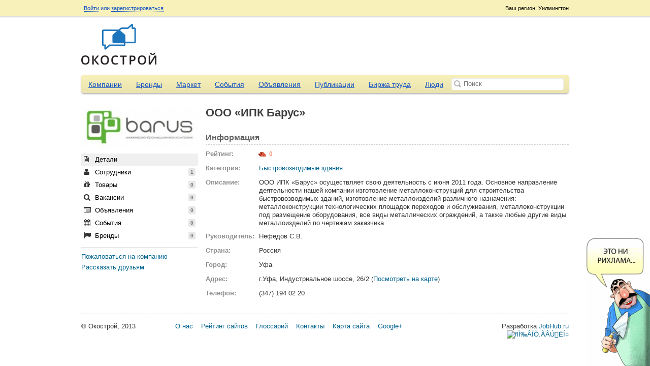

--- FILE ---
content_type: text/html; charset=UTF-8
request_url: http://okostroy.ru/companies/view/1164
body_size: 6486
content:
<!doctype html>
<html>
	<head>
	<meta http-equiv="Content-Type" content="text/html; charset=utf-8" />	<title>ООО &laquo;ИПК Барус&raquo;</title>
	<meta http-equiv="X-UA-Compatible" content="IE=edge">
	<meta name="viewport" content="width=device-width, initial-scale=1">
	<meta name="description" content="ООО &laquo;ИПК Барус&raquo; | Строительный портал. Строительные материалы. Строительство. Строительные компании. Товары и услуги Okostroy.ru" />	<meta name="keywords" content="" />	<script>
		var baseUrl = '';
		var root = '/';
	</script>
	<link href="/favicon.ico" type="image/x-icon" rel="icon" /><link href="/favicon.ico" type="image/x-icon" rel="shortcut icon" />
	<link rel="stylesheet" type="text/css" href="/theme/okostroy/css/reset.css?2.0.5" />
	<link rel="stylesheet" type="text/css" href="/theme/okostroy/css/sliderkit-core.css?2.0.5" />
	<link rel="stylesheet" type="text/css" href="/theme/okostroy/css/sliderkit-demos.css?2.0.5" />
	<link rel="stylesheet" type="text/css" href="/theme/okostroy/css/jquery-ui.css?2.0.5" />
	<link rel="stylesheet" type="text/css" href="/theme/okostroy/css/jquery.fancybox.css?2.0.5" />
	<link rel="stylesheet" type="text/css" href="/css/all.css?2.0.5" />
	<link rel="stylesheet" type="text/css" href="/theme/okostroy/css/main.css?2.0.5" />
	<link rel="stylesheet" type="text/css" href="/css/responsive.css?2.0.5" />
	<link rel="stylesheet" type="text/css" href="/css/navigation.css?" />

	<script type="text/javascript" src="/js/jquery-1.8.3.js?2.0.5"></script>
	<script type="text/javascript" src="/js/scripts.js?2.0.5"></script>
	<script type="text/javascript" src="/js/nav.core.js?2.0.5"></script>
	<script type="text/javascript" src="/js/nav.nav.js?2.0.5"></script>
	<script type="text/javascript" src="/js/nav.mediaquery.js?2.0.5"></script>
	<script type="text/javascript" src="/js/nav.swap.js?2.0.5"></script>
	<script type="text/javascript" src="/js/global.js?2.0.5"></script>
	<script type="text/javascript" src="/js/jquery.mousewheel.min.js?2.0.5"></script>
	<script type="text/javascript" src="/js/jquery.placeholder.min.js?2.0.5"></script>
	<script type="text/javascript" src="/js/jcarousellite.js?2.0.5"></script>
	<script type="text/javascript" src="/js/jquery.easing.1.3.min.js?2.0.5"></script>
	<script type="text/javascript" src="/js/jquery.sliderkit.1.9.2.pack.js?2.0.5"></script>
	<script type="text/javascript" src="/js/jquery-ui.js?2.0.5"></script>
	<script type="text/javascript" src="/js/jquery.fancybox.js?2.0.5"></script>
	<script type="text/javascript" src="/js/jquery.cookie.js?2.0.5"></script>
	<script type="text/javascript" src="/js/uz.js"></script>
<link rel="stylesheet" type="text/css" href="/css/token-input.css" /><link rel="stylesheet" type="text/css" href="/css/fineuploader.css" /><link rel="stylesheet" type="text/css" href="/css/jquery.mp.css" /><script type="text/javascript" src="/js/jquery.tokeninput.js"></script><script type="text/javascript" src="/js/tinymce/tinymce.min.js"></script><script type="text/javascript" src="/js/jquery.fineuploader.js"></script><script type="text/javascript" src="/js/jquery.mp.min.js"></script></head>
<body>
<div class="page-wrap">
<div class="top-panel-container">
	<div class="container">
    <div class="top-panel-region">
        Ваш регион: Уилмингтон    </div>
    <div class="top-panel-options">
                        <a id="loginButton" class="fancy" href="#">Войти</a> или
                <a class="fancy" href="/users/register">зарегистрироваться</a>
                <div class="top-panel-social">
                    <div class="clear"></div>
                </div>
            </div>
        <div class="moo-dropdown" id="loginForm">
        <div class="dropdown-caret right">
            <span class="caret-outer"></span>
            <span class="caret-inner"></span>
        </div>
         <form action="/users/login" method="post">
            <input name="data[email]" placeholder="E-mail" id="login_email" type="text"/>            <input name="data[password]" placeholder="Пароль" id="login_password" type="password"/>            <input type="submit" value="Войти" class="button button-action">
            <div class="login-box">
                <input type="hidden" name="data[remember]" id="remember_" value="0"/><input type="checkbox" name="data[remember]"  checked="checked" value="1" id="remember"/> Запомнить            </div>
            <p><a href="/users/recover">Забыли пароль?</a></p>
         </form>
        <div class="top-panel-social">
            <script>
                (function() {
                    if (typeof(window.socialid) !== "object") window.socialid = {};

                    socialid.onLoad = function() {
                        socialid.login.init(1, {
                            loginType: "callback"
                        });

                        socialid.login.renderLoginWidget("login-c00688b", {
                                "providers":["facebook","twitter","vkontakte", "odnoklassniki"],
                                "theme":"sicons",
                                "showOpenAuthLink":false}
                        );
                    };

                    var e = document.createElement('script');

                    e.type = 'text/javascript';
                    e.id = 'socialid_api_script';

                    if (document.location.protocol === 'https:') {
                        e.src = 'https://openauth.ru/assets/api/openauth.js';
                    } else {
                        e.src = 'http://openauth.ru/assets/api/openauth.js';
                    }

                    var s = document.getElementsByTagName('script')[0];

                    s.parentNode.insertBefore(e, s);
                })();
            </script>
            <div id='login-c00688b' style='display: inline-block;'></div>
            <div class="clear"></div>
        </div>
    </div>
    </div></div>
<div class="header">
		<div id="logo">
		<a href="/"><img src="/uploads/logo.png" alt="Строительный портал. Строительные материалы. Строительство. Строительные компании. Товары и услуги Okostroy.ru"></a>
	</div>	<div class="header-slider-container">

    	<div class="header-slider">
            <div class="ubm-banner" data-id="1" data-count="3" data-direction="horizontal" data-size="10"></div>
            <div class="clear"></div>
        </div>
    </div></div>

<div class="container">
	<div class="main-menu">
	<div class="nav_content">
		<button type="button" class="nav_handle">Меню</button>
	</div>
	<nav role="navigation" id="nav-main" class="navigation" data-navigation-handle=".nav_handle" data-navigation-content=".page-wrap">
		<ul>
									<li >
				<a href="/companies">Компании</a>
			</li>
						<li >
				<a href="/brands">Бренды</a>
			</li>
						<li >
				<a href="/market">Маркет</a>
			</li>
						<li >
				<a href="/events">События</a>
			</li>
						<li >
				<a href="/adverts">Объявления</a>
			</li>
						<li >
				<a href="/articles">Публикации</a>
			</li>
						<li >
				<a href="/job">Биржа труда</a>
			</li>
						<li >
				<a href="/users">Люди</a>
			</li>
																	</ul>
	</nav>
	<form action="#">
		<input type="text" id="global-search" placeholder="Поиск">
	</form>
</div>				<div id="left" >

<script>
    function removeMember(id) {
        $.fn.SimpleModal({
            btn_ok: 'OK',
            callback: function(){
                $.post('/companies/ajax_remove_member', {id: id}, function() {
                    $('#member_'+id).fadeOut();

                    if ( $("#companies_user_count").html() != '0' )
                        $("#companies_user_count").html( parseInt($("#companies_user_count").html()) - 1 );
                });
            },
            title: 'Пожалуйста, подтвердите',
            contents: "Вы уверены, что хотите удалить этого пользователя?",
            model: 'confirm', hideFooter: false, closeButton: false
        }).showModal();
        return false;
    }

    function changeAdmin(id, type) {
        var msg = "Вы уверены, что хотите сделать этого пользователя администратором компании?";
        if ( type == 'remove' )
            msg = "Вы уверены, что хотите удалить администратора компании?";

        $.fn.SimpleModal({
            btn_ok: 'OK',
            callback: function(){
                $.post('/companies/ajax_change_admin', {id: id, type: type}, function() {
                    $('#teams').trigger('click');
                });
            },
            title: 'Пожалуйста, подтвердите',
            contents: msg,
            model: 'confirm', hideFooter: false, closeButton: false
        }).showModal();
        return false;
    }

    function inviteMore() {
        $('#simple-modal-body').html('');
        $('#simple-modal-body').spin('small');
        $('#simple-modal-body').load('/companies/ajax_invite/1164', function(){
            $('#simple-modal-body').spin(false);
        });
    }

    function loadPage( link_id, url ) {
        $('#' + link_id).children('.badge_counter').hide();
        $('#' + link_id).spin('tiny');

        $('#profile-content').load( url, {company_id: 1164}, function(){
            $('#' + link_id).children('.badge_counter').fadeIn();
            $('#' + link_id).spin(false);

            // reattach events
            $('textarea').elastic();
            $(".tip").tipsy({ html: true, gravity: 's' });
            registerImageOverlay();
            $('.tipsy').remove();
            //registerOverlay();
        });
    }

    function ajaxCreateItem( type ) {
        if ( type == 'topics' )
            $('#editor').val(tinyMCE.activeEditor.getContent());

        disableButton('ajaxCreateButton');

        $.post("/" + type + "/ajax_save", $("#createForm").serialize(), function(data){
            enableButton('ajaxCreateButton');
            var json = $.parseJSON(data);

            if ( json.result == 1 )
            {
                loadPage(type, '/' + type + '/ajax_view/' + json.id);
                $("#" + type + "_count").html( parseInt($("#" + type + "_count").html()) + 1 );
            }
            else
            {
                $(".error-message").show();
                $(".error-message").html(json.message);
            }
        });
    }

    $(document).ready(function(){
        
        
        
        $(".sharethis").hideshare({media: 'http://okostroy.ru/uploads/companies/ac693f762a0e6cda968d77b04e05675c.jpg', linkedin: false});
    });
</script>

<div id="leftnav">
    <img src="/uploads/companies/ac693f762a0e6cda968d77b04e05675c.jpg" class="page-avatar">
    <div class="menu">
        <ul class="list2" id="browse" style="margin-bottom: 10px">
            <li class="current">
                <a data-url="/companies/ajax_details/1164" rel="profile-content" href="/companies/view/1164"><i class="icon-file-text-alt"></i> Детали</a>
            </li>
            <li><a data-url="/companies/ajax_members/1164" rel="profile-content" id="members" href="#"><i class="icon-user"></i>
                    Сотрудники <span id="companies_user_count" class="badge_counter">1</span></a>
            </li>
            <li><a data-url="/companies/ajax_products/1164" rel="profile-content" id="products" href="#"><i class="icon-gift"></i>
                    Товары <span id="market_count" class="badge_counter">0</span></a>
            </li>
            <li><a data-url="/companies/ajax_vacancy/1164" rel="profile-content" id="vacancy" href="#"><i class="icon-search"></i>
                    Вакансии <span id="company_vacancy_count" class="badge_counter">0</span></a>
            </li>
            <li><a data-url="/companies/ajax_adverts/1164" rel="profile-content" id="adverts" href="#"><i class="icon-list-alt"></i>
                    Объявления <span id="company_advert_count" class="badge_counter">0</span></a>
            </li>
            <li><a data-url="/companies/ajax_events/1164" rel="profile-content" id="events" href="#"><i class="icon-calendar"></i>
                    События <span id="company_event_count" class="badge_counter">0</span></a>
            </li>
            <li><a data-url="/companies/ajax_brands/1164" rel="profile-content" id="brands" href="#"><i class="icon-flag"></i>
                    Бренды <span id="company_brand_count" class="badge_counter">0</span></a>
            </li>
        </ul>
    </div>

    
    <div class="box4">
        <ul class="list6 list6sm">
                                                            <li><a href="/reports/ajax_create/company/1164" class="overlay" title="Пожаловаться на компанию">Пожаловаться на компанию</a></li>
            <li><a href="#" class="sharethis">Рассказать друзьям</a></li>
        </ul>
    </div>
</div>

<div id="center">
<div class="ubm-banner" data-id="1" data-count="3" data-direction="horizontal" data-size="10"></div>        <h1>ООО &laquo;ИПК Барус&raquo; </h1>

    <div id="profile-content">
        <script type="text/javascript">
    var _map_title = 'ИПК Барус';
    var _map_geocode = 'Уфа, г.Уфа, Индустриальное шоссе, 26/2';
</script>
<script type="text/javascript" src="http://api-maps.yandex.ru/2.0-stable/?load=package.standard&amp;lang=ru-RU"></script>
<script type="text/javascript" src="/js/get_map.js"></script>
 

<h2 style="margin-top: 0px">Информация</h2>
<ul class="list6 info">
    <li><label>Рейтинг:</label><span class="companies_brick_count"><i class="icon icon_brick_small"></i> 0</span></li>
	<li><label>Категория:</label> <div><a href="/companies/index/442/быстровозводимые-здания">Быстровозводимые здания</a></div></li>
	<li><label>Описание:</label><div>ООО ИПК «Барус» осуществляет свою деятельность с июня 2011 года. Основное направление деятельности нашей компании изготовление металлоконструкций для строительства быстровозводимых зданий, изготовление металлоизделий различного назначения: металлоконструкции технологических площадок переходов и обслуживания, металлоконструкции под размещение оборудования, все виды металлических ограждений, а также любые другие виды металлоизделий по чертежам заказчика</div></li>
    <li><label>Руководитель:</label><div>Нефедов С.В.</div></li>
    <li><label>Страна:</label><div>Россия</div></li>
    <li><label>Город:</label><div>Уфа</div></li>
    <li><label>Адрес:</label><div>г.Уфа, Индустриальное шоссе, 26/2  (<a href="javascript:void(0)" id="map_block_link" title="Посмотреть на карте">Посмотреть на карте</a>)</div></li>
    <li><label>Телефон:</label><div>(347) 194 02 20</div></li>
</ul>

    </div>
</div></div>		<div class="clear" style="clear: both"></div>
	<div class="footer">
		&copy; Окострой, 2013
		<div class="footer-menu">
			<ul>
				<li><a href="/pages/about">О нас</a></li>
				<li><a href="/rating">Рейтинг сайтов</a></li>
				<li><a href="/glossary">Глоссарий</a></li>
				<li><a href="/pages/contact">Контакты</a></li>
				<li><a href="/sitemap/">Карта сайта</a></li>
				<!--noindex--><li><a rel="author" href="https://plus.google.com/102598804534314478999?rel=author"
				target="_blank">Google+</a></li><!--/noindex-->
			</ul>
		</div>
		<!--noindex-->
		<div class="footer-made-in">
			Разработка <a href="http://www.jobhub.ru/" target="_blank" rel="nofollow">JobHub.ru</a>
<br /><!--noindex--><!--LiveInternet counter--><script type="text/javascript"><!--
            document.write("<img src='//counter.yadro.ru/hit?t26.17;r"+
                escape(document.referrer)+((typeof(screen)=="undefined")?"":
                ";s"+screen.width+"*"+screen.height+"*"+(screen.colorDepth?
                    screen.colorDepth:screen.pixelDepth))+";u"+escape(document.URL)+
                ";"+Math.random()+
                "' alt='' title='LiveInternet: показано число посетителей за"+
                " сегодня' "+
                "border='0' width='1' height='1'>")
            //--></script><!--/LiveInternet-->
<!-- Yandex.Metrika counter --><script type="text/javascript">(function (d, w, c) { (w[c] = w[c] || []).push(function() { try { w.yaCounter21617437 = new Ya.Metrika({id:21617437, webvisor:true, clickmap:true, trackLinks:true, accurateTrackBounce:true, trackHash:true}); } catch(e) { } }); var n = d.getElementsByTagName("script")[0], s = d.createElement("script"), f = function () { n.parentNode.insertBefore(s, n); }; s.type = "text/javascript"; s.async = true; s.src = (d.location.protocol == "https:" ? "https:" : "http:") + "//mc.yandex.ru/metrika/watch.js"; if (w.opera == "[object Opera]") { d.addEventListener("DOMContentLoaded", f, false); } else { f(); } })(document, window, "yandex_metrika_callbacks");</script><noscript><div><img src="//mc.yandex.ru/watch/21617437" style="position:absolute; left:-9999px;" alt="" /></div></noscript><!-- /Yandex.Metrika counter -->
<script>
 (function(i,s,o,g,r,a,m){i['GoogleAnalyticsObject']=r;i[r]=i[r]||function(){
 (i[r].q=i[r].q||[]).push(arguments)},i[r].l=1*new Date();a=s.createElement(o),
 m=s.getElementsByTagName(o)[0];a.async=1;a.src=g;m.parentNode.insertBefore(a,m)
 })(window,document,'script','//www.google-analytics.com/analytics.js','ga');

 ga('create', 'UA-53854662-1', 'auto');
 ga('send', 'pageview');

</script>

<!-- Rating@Mail.ru counter -->
<script type="text/javascript">
var _tmr = _tmr || [];
_tmr.push({id: "2563770", type: "pageView", start: (new Date()).getTime()});
(function (d, w) {
  var ts = d.createElement("script"); ts.type = "text/javascript";
ts.async = true;
  ts.src = (d.location.protocol == "https:" ? "https:" : "http:") +
"//top-fwz1.mail.ru/js/code.js";
  var f = function () {var s = d.getElementsByTagName("script")[0];
s.parentNode.insertBefore(ts, s);};
  if (w.opera == "[object Opera]") {
d.addEventListener("DOMContentLoaded", f, false); } else { f(); }
})(document, window);
</script><noscript><div style="position:absolute;left:-10000px;">
<img src="//top-fwz1.mail.ru/counter?id=2563770;js=na"
style="border:0;" height="1" width="1" alt="Рейтинг@Mail.ru" />
</div></noscript>
<!-- //Rating@Mail.ru counter -->
<!-- Yandex.Metrika informer -->
<a href="https://metrika.yandex.ru/stat/?id=21617437&from=informer"
target="_blank" rel="nofollow"><img src="https://informer.yandex.ru/informer/21617437/3_0_FFFFECFF_FFFFCCFF_0_pageviews"
style="width:88px; height:31px; border:0;" alt="ﬂÌ‰ÂÍÒ.ÃÂÚËÍ‡" title="ﬂÌ‰ÂÍÒ.ÃÂÚËÍ‡: ‰‡ÌÌ˚Â Á‡ ÒÂ„Ó‰Ìˇ (ÔÓÒÏÓÚ˚, ‚ËÁËÚ˚ Ë ÛÌËÍ‡Î¸Ì˚Â ÔÓÒÂÚËÚÂÎË)" class="ym-advanced-informer" data-cid="21617437" data-lang="ru" /></a>
<!-- /Yandex.Metrika informer -->

<!-- Yandex.Metrika counter -->
<script type="text/javascript" >
   (function(m,e,t,r,i,k,a){m[i]=m[i]||function(){(m[i].a=m[i].a||[]).push(arguments)};
   m[i].l=1*new Date();k=e.createElement(t),a=e.getElementsByTagName(t)[0],k.async=1,k.src=r,a.parentNode.insertBefore(k,a)})
   (window, document, "script", "https://mc.yandex.ru/metrika/tag.js", "ym");

   ym(21617437, "init", {
        clickmap:true,
        trackLinks:true,
        accurateTrackBounce:true,
        webvisor:true,
        trackHash:true
   });
</script>
<noscript><div><img src="https://mc.yandex.ru/watch/21617437" style="position:absolute; left:-9999px;" alt="" /></div></noscript>
<!-- /Yandex.Metrika counter -->
<!--/noindex-->
					</div>
		<!--/noindex-->
	</div>
</div>
<!--noindex-->
<div class="class_adver_img img1">
	<a href="/article/514/%D0%BD%D0%B5%D0%BE%D0%B1%D1%8B%D1%87%D0%BD%D1%8B%D0%B9-%D0%BF%D0%BE%D0%B4%D1%85%D0%BE%D0%B4-%D0%BA-%D0%BE%D1%84%D0%BE%D1%80%D0%BC%D0%BB%D0%B5%D0%BD%D0%B8%D1%8E-404-%D0%BE%D0%B9-%D1%81%D1%82%D1%80%D0%B0%D0%BD%D0%B8%D1%86%D1%8B-%D1%81%D1%82%D1%80%D0%BE%D0%B9%D0%BF%D0%BE%D1%80%D1%82%D0%B0%D0%BB%D0%B0" rel="nofollow"><img src="/img/uzbeki/uzbek1small.gif" alt=""/></a>
	<span class="close"></span>
</div>
<div class="class_adver_img img2">
	 <a href="/article/514/%D0%BD%D0%B5%D0%BE%D0%B1%D1%8B%D1%87%D0%BD%D1%8B%D0%B9-%D0%BF%D0%BE%D0%B4%D1%85%D0%BE%D0%B4-%D0%BA-%D0%BE%D1%84%D0%BE%D1%80%D0%BC%D0%BB%D0%B5%D0%BD%D0%B8%D1%8E-404-%D0%BE%D0%B9-%D1%81%D1%82%D1%80%D0%B0%D0%BD%D0%B8%D1%86%D1%8B-%D1%81%D1%82%D1%80%D0%BE%D0%B9%D0%BF%D0%BE%D1%80%D1%82%D0%B0%D0%BB%D0%B0" rel="nofollow"><img src="/img/uzbeki/uzbek2small.gif" alt=""/></a>
	<span class="close"></span>
</div>
<!--/noindex-->
</div>
</body>
</html>

--- FILE ---
content_type: text/css
request_url: http://okostroy.ru/theme/okostroy/css/reset.css?2.0.5
body_size: 590
content:
/* --------------- reset.css --------------- */
html, body, div, span, h1, h2, h3, h4, h5, h6, em, img, strong, sub, sup, b, u, i,  dl, dt, dd, ol, ul, li, fieldset, form, label, table, tbody, tfoot, thead, tr, th, td, article, aside, canvas, details, figcaption, figure, footer, header, hgroup, menu, nav, section, summary, time, mark, audio, video {
	margin: 0;
	padding: 0;
	border: 0;
	outline: 0;
	vertical-align: baseline;
	background: transparent;
	font-size: 100%;
}
a {
	margin:0;
	padding:0;
	font-size:100%;
	vertical-align:baseline;
	background:transparent;
}
table {
	border-collapse: collapse; 
	border-spacing: 0;
}
td, td img {
	vertical-align: top;
}
/*
input, select, button, textarea {
	margin: 0;
	font-size: 100%;
}
input[type="text"], input[type="password"], textarea {
	padding: 0;
}
*/
input[type="checkbox"] {
	vertical-align: bottom;
}
input[type="radio"] {
	vertical-align: text-bottom;
}
sub {
	vertical-align: sub;
	font-size: smaller;
}
sup {
	vertical-align: super;
	font-size: smaller;
}
article, aside, details, figcaption, figure, footer, header, hgroup, menu, nav, section {
	display:block;
}
nav ul {
	 list-style:none;
}
a,a:hover
{cursor:pointer;}
form,input,button,a {outline: none;}

.clear
{       
display:block;
clear:both;
height:0;
font-size:0;
line-height:0;
}
/* --------------- /reset.css --------------- */

--- FILE ---
content_type: text/css
request_url: http://okostroy.ru/theme/okostroy/css/sliderkit-core.css?2.0.5
body_size: 513
content:

.sliderkit{display:none;position:relative;text-align:left; overflow:hidden;height:500px;}
.sliderkit a,
.sliderkit a:hover{text-decoration:none;}
.sliderkit a:focus{outline:none;/*optional*/}
.sliderkit img{border:0;}

/*---------------------------------
 *  Navigation
 *---------------------------------*/
.sliderkit .sliderkit-nav{position:absolute; z-index:10; height:500px; overflow:visible;}

/* Nav > Clip */
.sliderkit .sliderkit-nav-clip{position:relative;overflow:hidden;margin:0 auto;}
.sliderkit .sliderkit-nav-clip ul{position:relative;left:0;top:0;list-style:none;margin:0;padding:0;}
.sliderkit .sliderkit-nav-clip ul li{float:left;}
.sliderkit .sliderkit-nav-clip ul li a{display:block;}

/*---------------------------------
 *  Buttons
 *---------------------------------*/
.sliderkit .sliderkit-btn{z-index:11;}

/*---------------------------------
 *  Panels
 *---------------------------------*/
.sliderkit .sliderkit-panel{z-index:1;position:absolute;overflow:hidden;
 
}
.sliderkit .sliderkit-panel-active{z-index:5;}
.sliderkit .sliderkit-panel-old{z-index:4;}


/* Panels > Overlay */
.sliderkit .sliderkit-panel .sliderkit-panel-textbox{position:absolute;z-index:1;}
.sliderkit .sliderkit-panel .sliderkit-panel-text{position:absolute;z-index:3;top:0;left:0;}
.sliderkit .sliderkit-panel .sliderkit-panel-overlay{position:absolute;z-index:2;top:0;left:0;}

/*---------------------------------
 *  Counter
 *---------------------------------*/
.sliderkit .sliderkit-count{position:absolute;top:5px;right:5px;z-index:10;padding:5px;color:#fff;background:#000;}

/*---------------------------------
 *  Loader
 *---------------------------------*/
.sliderkit .sliderkit-timer{position:absolute;top:0;left:0;z-index:10;height:3px;background:#ccc;}




--- FILE ---
content_type: text/css
request_url: http://okostroy.ru/theme/okostroy/css/sliderkit-demos.css?2.0.5
body_size: 1304
content:
/*---------------------------------
 *  Photos gallery > Vertical
 *---------------------------------*/
.photosgallery-vertical{width:960px;height:330px; position:relative;}

/* Nav */
.photosgallery-vertical .sliderkit-nav{top:-7px; left:710px; padding:0 0 0 40px; width:243px; height:340px; -moz-box-shadow:    inset 15px 0px 20px #f2efef;
   -webkit-box-shadow: inset 15px 0px 20px #f2efef;
   box-shadow:         inset 15px 0px 20px #f2efef;
behavior: url(pie/PIE.htc); }
.photosgallery-vertical .sliderkit-nav-clip{left:7px;}
.photosgallery-vertical .sliderkit-nav-clip ul li{margin:0;padding:4px 0 3px 0;}
.photosgallery-vertical .sliderkit-nav-clip ul li a{display:block;width:203px;height:auto;overflow:hidden;padding:3px;filter:progid:DXImageTransform.Microsoft.Alpha(opacity=60); /* IE 5.5+*/
-moz-opacity: 0.6; /* Mozilla 1.6 и ниже */
-khtml-opacity: 0.6; /* Konqueror 3.1, Safari 1.1 */
opacity: 0.6; /* CSS3 - Mozilla 1.7b +, Firefox 0.9 +, Safari 1.2+, Opera 9+ */
outline:none;}
.photosgallery-vertical .sliderkit-nav-clip ul li.sliderkit-selected a{
filter:progid:DXImageTransform.Microsoft.Alpha(opacity=100); /* IE 5.5+*/
-moz-opacity: 1; /* Mozilla 1.6 и ниже */
-khtml-opacity: 1; /* Konqueror 3.1, Safari 1.1 */
opacity: 1; /* CSS3 - Mozilla 1.7b +, Firefox 0.9 +, Safari 1.2+, Opera 9+ */
outline:none;
}



/* Go Buttons */
.photosgallery-vertical .sliderkit-go-btn a{width:200px;height:300px;background:#ccc;opacity:.8;}
.photosgallery-vertical .sliderkit-go-prev{top:0;left:0;}
.photosgallery-vertical .sliderkit-go-next{top:0;right:0;}

/* Panel */
.photosgallery-vertical .sliderkit-panel{position:absolute;top:0;left:0;width:710px;height:355px; }

/* Panel > Textbox */
.photosgallery-vertical .sliderkit-panel .sliderkit-panel-textbox{bottom:15px;left:0;height:85px;width:285px;}
.photosgallery-vertical .sliderkit-panel .sliderkit-panel-text{height:65px;padding:10px 0 10px 52px;font-size:12px;color:#787878;}
.photosgallery-vertical .sliderkit-panel .sliderkit-panel-text h4{height:10px;margin:0 0 5px 0;font-size:12px;font-weight:bold;border:none;color:#00467f;padding:0;}
.photosgallery-vertical .sliderkit-panel .sliderkit-panel-overlay{height:85px;width:920px;}







/*---------------------------------
 *  Photos gallery > With captions
 *---------------------------------*/
.photosgallery-captions{width:722px;height:431px; margin-top:24px; padding:0 0 76px;}

/* Navbar */
.photosgallery-captions .sliderkit-nav{left:0;bottom:0;width:702px;padding:10px; }
.photosgallery-captions .sliderkit-nav-clip ul li{float:left;margin:0; padding-right:8px; }
.photosgallery-captions .sliderkit-nav-clip ul li a{display:block;width:79px;height:72px;overflow:hidden;margin:0; border:3px solid #fff;}
.photosgallery-captions .sliderkit-nav-clip ul li.sliderkit-selected a{padding:0; width:79px;height:72px; border:3px solid #2ea73c;}

/* Buttons */
.photosgallery-captions .sliderkit-btn{position:absolute;top:0;}
.photosgallery-captions .sliderkit-btn a{display:block;height:76px; }
.photosgallery-captions .sliderkit-btn span{display:none;}
.photosgallery-captions .sliderkit-btn-disable{opacity:0.3/*can be set to any value until 1*/;}
.photosgallery-captions .sliderkit-btn-disable a:hover{cursor:default;}

/* Buttons > Navbar buttons */
.photosgallery-captions .sliderkit-nav-btn{width:15px;}
.photosgallery-captions .sliderkit-nav .sliderkit-nav-prev{left:15px; }
.photosgallery-captions .sliderkit-nav .sliderkit-nav-next{right:15px;}
.photosgallery-captions .sliderkit-nav .sliderkit-nav-prev a{background-position:-89px center;}
.photosgallery-captions .sliderkit-nav .sliderkit-nav-next a{background-position:-108px center;}
.photosgallery-captions .sliderkit-nav .sliderkit-nav-prev a:hover,
.photosgallery-captions .sliderkit-nav .sliderkit-nav-prev a:focus{background-position:-126px center;}
.photosgallery-captions .sliderkit-nav .sliderkit-nav-next a:hover,
.photosgallery-captions .sliderkit-nav .sliderkit-nav-next a:focus{background-position:-145px center;}

/* Buttons > Go buttons */
.photosgallery-captions .sliderkit-go-btn{width:10px;}
.photosgallery-captions .sliderkit-nav .sliderkit-go-prev{left:40px; top:40px; width:9px; height:14px; background: url("../images/rotator/toleft.png") no-repeat;}
.photosgallery-captions .sliderkit-nav .sliderkit-go-next{right:40px; top:40px; width:9px; height:14px; background: url("../images/rotator/toright.png") no-repeat;}
.photosgallery-captions .sliderkit-nav .sliderkit-go-prev a{background-position:0 center;}
.photosgallery-captions .sliderkit-nav .sliderkit-go-next a{background-position:-20px center;}

/* Panel */
.photosgallery-captions .sliderkit-panel{top:0;left:0;width:722px;height:500px;}

/* Panel > Textbox */
.photosgallery-captions .sliderkit-panel .sliderkit-panel-textbox{bottom:0;left:0;width:500px;height:70px;}
.photosgallery-captions .sliderkit-panel .sliderkit-panel-text{height:50px;padding:10px 15px;font-size:0.9em;color:#fff;}
.photosgallery-captions .sliderkit-panel .sliderkit-panel-text h4{height:auto;margin:0 0 7px;line-height:1.1em;font-size:1.1em;font-weight:bold;border:none;}
.photosgallery-captions .sliderkit-panel .sliderkit-panel-overlay{width:500px;height:70px;background:#000;opacity:0.6;}

--- FILE ---
content_type: text/css
request_url: http://okostroy.ru/theme/okostroy/css/jquery-ui.css?2.0.5
body_size: 987
content:
.tab-menu-container { margin:30px 0 0 0; }
.ui-helper-hidden { display: none; }
.ui-helper-hidden-accessible { border: 0; clip: rect(0 0 0 0); height: 1px; margin: -1px; overflow: hidden; padding: 0; position: absolute; width: 1px; }
.ui-helper-reset { margin: 0; padding: 0; border: 0; outline: 0; line-height: 1.3; text-decoration: none; font-size: 100%; list-style: none; }
.ui-helper-clearfix:before, .ui-helper-clearfix:after { content: ""; display: table; }
.ui-helper-clearfix:after { clear: both; }
.ui-helper-clearfix { zoom: 1; }
.ui-helper-zfix { width: 100%; height: 100%; top: 0; left: 0; position: absolute; opacity: 0; filter:Alpha(Opacity=0); }








.ui-tabs { position: relative; } /* position: relative prevents IE scroll bug (element with position: relative inside container with overflow: auto appear as "fixed") */
.ui-tabs .ui-tabs-nav { 
 }
.ui-tabs .ui-tabs-nav li { }
.ui-tabs .ui-tabs-nav li a { background: #f8f1ba;
background: -webkit-gradient(linear, 0 0, 0 bottom, from(#f8f1ba), to(#eae3af));
background: -webkit-linear-gradient(#f8f1ba, #eae3af);
background: -moz-linear-gradient(#f8f1ba, #eae3af);
background: -ms-linear-gradient(#f8f1ba, #eae3af);
background: -o-linear-gradient(#f8f1ba, #eae3af);
background: linear-gradient(#f8f1ba, #eae3af);
-pie-background: linear-gradient(#f8f1ba, #eae3af);
behavior: url(pie/PIE.htc);
text-decoration:none;
color:#000;  }
#tabs-2 .ui-tabs-nav li a { background:none;  }
.ui-tabs .ui-tabs-nav li.ui-tabs-active {  }


.ui-tabs .ui-tabs-nav li.ui-tabs-active a, .ui-tabs .ui-tabs-nav li.ui-state-disabled a, .ui-tabs .ui-tabs-nav li.ui-tabs-loading a { background:#f8f1ba;
 -moz-box-shadow:    inset 0 1px 3px #9f9d8f;
   -webkit-box-shadow: inset 0 1px 3px #000000;
   box-shadow:         inset 0 1px 3px #000000;
text-decoration:none;
font-weight:bold;
color:#000; }

#tabs-2 .ui-tabs-nav li.ui-tabs-active a, .ui-tabs .ui-tabs-nav li.ui-state-disabled a, .ui-tabs .ui-tabs-nav li.ui-tabs-loading a{
background-color:#f8f1ba;
 text-decoration:none;
 color:#000; 
 -moz-box-shadow:    none;
   -webkit-box-shadow: none;
   box-shadow:         none;} 
.ui-tabs .ui-tabs-nav li a, .ui-tabs-collapsible .ui-tabs-nav li.ui-tabs-active a {  } /* first selector in group seems obsolete, but required to overcome bug in Opera applying cursor: text overall if defined elsewhere... */
.ui-tabs .ui-tabs-panel { display: block;  padding:0; margin:0; }


.ui-widget-content {  }

.ui-widget-header a {  }

/* Interaction states
----------------------------------*/
.ui-state-default,  .ui-state-default, .ui-widget-header .ui-state-default {  }
.ui-state-default a, .ui-state-default a:link, .ui-state-default a:visited { }

.ui-state-hover a, .ui-state-hover a:hover, .ui-state-hover a:link, .ui-state-hover a:visited { background-color:#fff; color:#1b887b; }
.ui-state-active, .ui-widget-content .ui-state-active, .ui-widget-header .ui-state-active { background-color:#fff; #color:#1b887b; }
.ui-state-active a, .ui-state-active a:link, .ui-state-active a:visited { color:#1b887b; }




--- FILE ---
content_type: text/css
request_url: http://okostroy.ru/theme/okostroy/css/main.css?2.0.5
body_size: 38265
content:
body {
    font-family: Tahoma,sans-serif;
    font-size: 13px;
    margin: 0;
    background: #fff;
    color: #333333;
    line-height: 1.3;
}
a {
    color: #00638F;
    text-decoration:none;
}
a:hover {
    text-decoration: underline;
}
i:hover { text-decoration:none; }
img {
    border: none;
}
h1 {
    padding: 0;
    margin: 0 0 20px 0;
    font-size: 22px;
    color: #3E3E3E;
}
h2 {
    border-bottom:1px dashed #cccccc;
    color: #5F5F5F;
    margin: 15px 0 10px 0;
    padding: 0 0 3px;
    font-size: 16px;
}

h4 {
    border-top: 1px solid #D0E2ED;
    margin: 10px 0;
    padding: 5px 0 0;
    clear: both;
}
h4 a {
    color: #333333;
}
form {
    padding: 0;
    margin: 0;
}
input, textarea, select {
    padding: 5px 6px 6px 6px;
    margin: 0;
    border: 1px solid #ccc;
    font-size: 12px;
}
select {
    padding: 4px 6px 5px 6px;
}
input[type="text"], input[type="password"], textarea {
    width: 245px;
}
textarea {
    height: 100px;
    overflow: auto;
    width: 450px;
    font-family: Helvetica,Arial,sans-serif;
}

input[type="checkbox"], input[type="radio"] {
    border: 0;
    vertical-align: middle;
    margin: 0;
}

.wrapper {
    margin: 0 auto;
    width: 1020px;
}
#header {
    background-color: #0085A8;
    height: 36px;
    position: fixed;
    width: 100%;
    z-index: 10000;
    border-bottom: 4px #fff solid;
}
#logo {
    top:16px;
    left:0;
    display:block;
    width:159px;
    height:43px;
}

#main_menu {
    padding: 0;
    margin: 0;
    list-style: none;
    text-align: center;
    font-weight: bold;
}
#main_menu li {
    display: inline-block;
    padding: 6px 4px;
}
#main_menu li img {
    height: 13px;
}
#main_menu li a {
    display: block;
    padding: 5px;
    color: #fff;
}
#main_menu li a:hover {
    text-decoration: none;
    color: #000;
}
#main_menu li.current {
    background: #fff;
}
#main_menu li.current a, #main_menu li.current a i {
    color: #333;
}
#main_menu li i {
    font-size: 14px;
    color: #000;
    margin-right:1px;
}
.clear {
    clear: both;
}

#content {
    padding: 57px 0px;
    min-height: 500px;
    background: #fff;
    overflow: hidden;
}
#left {
    #margin-right: 197px;
}
#right {
    float: right;
    width: 180px;
}
#footer {
    text-align: center;
    padding: 10px 0;
}
#userbox {
    float:right;
    position: relative;
    padding: 5px 0px;
}
#userbox .button-dropdown {
    float: left;
    margin: 0px 3px;
}
#member-avatar {
    width: 26px;
    border-radius: 2px;
}
#leftnav {
    float: left;
    width: 230px;
}
#center {
    margin-left: 245px;
}
.img_wrapper {
    /*padding: 2px;
    border: 1px #ccc solid;*/
}
.img_wrapper2 {
    float: left;
}
.date {
    color: #8F8F8F;
    text-decoration: none;
    font-size: 11px;
    font-family: tahoma;
}
.date a {
    font-weight: normal !important;
}
#new_notifications {
    background-color: red;
    font-weight: bold;
    padding: 0px 4px 1px 4px;
    #position: absolute;
    top: 2px;
    right: -3px;
    color: white;
    font-size: 10px;
    border-bottom: none;
    border-radius: 3px;
    -moz-border-radius: 3px;
    -webkit-border-radius: 3px;
}
#regError {
    background: #FFEBE8;
    border: #EED3D7 1px solid;
    text-align: center;
    padding: 5px;
    display: none;
    margin-top: 10px;
}
.slide, .hidden {
    display: none;
}
.placeholder {
    color: #333;
}
input.datepicker, input.timepicker {
    width:110px;margin-right:6px;
}
a i.delete-icon {
    display:none;
    position:absolute;
    top: 12px;
    right: 12px;
    color: #666;
}
.cross-icon {
    display:none;
    position:absolute;
    top: 3px;
    right: 4px;
}
.cross-icon i {
    color: #666;
}
.delete-icon:hover, .cross-icon i:hover {
    color: #00a1cb;
}
.cross-icon:hover {
    text-decoration: none;
}

.cross-icon-sm {
    margin: 0 3px;
}
.view-more {
    text-align:center;
    position: relative;
    /*clear: both;*/
    margin-top: 20px;
}
.view-more a {
    background-color:#F2F5F7;
    padding:10px 30px;
    display:inline-block;
    border: 1px solid #ccc;
    border-radius: 3px;
    font-size: 14px;
    text-transform: uppercase;
    background-color: #fff;
    color: #777;
    box-shadow: 0 2px 3px rgba(0,0,0,0.1);
}
.view-more a:hover {
    text-decoration: none;
    color: #333;
    border-color: #b3b3b3;
}
#comments .view-more {
    margin-top: 0;
    margin-bottom: 7px;
}
.event-date {
    float:right;
    padding: 4px 10px;
    background:#eee;
    font-size:13px;
    font-weight: bold;
    border-radius:3px;
    color: #666;
    border: 1px solid #a7a7a7;
}
.mooTable {
    width: 100%;
}
.mooTable th {
    background: #0085A8;
    padding: 7px 5px;
    text-align: left;
    color: #fff;
    font-size: 14px;
}
.mooTable th a {
    color: #fff;
}
.mooTable td {
    padding: 10px 5px;
    border-bottom: 1px dotted #ccc;
}
.mooTable tr:hover {
    background: #F9F9F9;
}
.mooTable td img {
    width: 16px;
}
.mooTable tr.mooTable__error {
    background-color: #f2dede;
}
.mooTable tr.mooTable__error td {
    color: #b94a48;
}
.mooTable tr.mooTable__warning {
    background-color: #ffcc00;
}
.mooTable tr.mooTable__warning td {
    color: #000;
}

/* Misc */

/* reg box */
.box1 {
    background: #F7F7D1;
    color: #71767a;
    border: 1px solid #E4E999;
    padding: 10px 15px;
    margin-bottom: 20px;
    font-size: 13px;
    border-radius: 2px;
}
.guest_msg { padding: 15px 30px; font-size: 14px; }
.guest_msg p { margin-top: 20px; }
.guest_msg h1 { margin-bottom: 10px; }
#join_now {float: right;}

.box2 {
    margin-bottom:15px;
    /*overflow: hidden;*/
    border: 1px #d3d6db solid;
    border-radius:2px;
}
.box2 h3 {
    /*border-radius: 3px;*/
    font-size: 12px;
    margin: 0 0 10px 0;
    padding: 7px 10px;
    color: #6a7480;
    background-color: #F6F7F8;
    font-family: arial;
}
.box2 h3 a {
    color: #7D7C7D;
}
.box_content {
    padding: 0 5px 5px 5px;
}
.box3 {
    margin-left:10px;
}
.box3 h1 {
    margin-bottom: 20px;
}
/* profile links */
.box4 {
    margin-top: 10px;
    padding-top: 10px;
    border-top: 1px solid #DFDFDF;
}
/* centered box */
.box5 {
    color: #71767a;
    background-color: #F7F7D1;
    border: 1px #E4E999 solid;
    border-radius: 2px;
    padding: 15px 30px;
    font-size: 14px;
    margin:20px auto;
    width: 545px;
}

/* 2 items per line. used in reg form */
.list1 {
    padding: 0;
    margin: 0;
    list-style: none;
}
.list1 li {
    /*float: left;*/
    display: inline-block;
    min-height: 32px;
    margin-bottom: 12px;
    width: 259px;
}
.list1 li:nth-child(2n) {
    margin-left: 20px;
}
.list1 label {
    display: block;
    margin-bottom: 4px;
}
.photos_edit li {
    width: 249px;
    line-height: 1.5;
    margin-right: 29px;
    position: relative;
    margin-bottom: 20px;
}
.list1 li:nth-child(2n) {
    margin-left: 0px;
}
.photos_edit li:nth-child(3n) {
    margin-right: 0px;
}
.photos_edit li div {
    background-position: center center;
    background-repeat: no-repeat;
    background-size: cover;
    width: 250px;
    height: 167px;
    margin-bottom: 10px;
}
.photos_edit textarea {
    width: 236px;
    height: 50px;
}

.users_list li {
    height: 85px;
    vertical-align: top;
    width: 290px;
}
.users_list li img {
    width: 75px;
    height: 75px;
}
.users_list .comment {
    margin-left: 85px !important;
}
.users_list .comment > a {
    font-size: 14px;
}
.terms_list .comment {
    margin-left: 5px !important;
}
.terms_list .comment > a {
    font-size: 14px;
}



.top-panel-container
{
    padding:9px 0 0 0;
    height:38px;
    background-image: url("../img/top-panel.jpg");
    background-repeat: repeat-x;
    font-family:Verdana, Geneva, sans-serif;
    font-size:11px;
    color:#1150c3;
}
.top-panel-container a
{
    border-bottom:1px dotted #1150c3;
    text-decoration:none;
    color:#1150c3;
}
.top-panel-container a:hover
{
    border-bottom:0;
    text-decoration:none;
    color:#1150c3;
}
.top-panel-region {
    color: #000000;
    position: absolute;
    right: 0;
    top: 0;
}
.container
{
    position:relative;
    margin:0 auto;
    width:960px;
}
.header
{
    position:relative;
    margin:0 auto;
    width:960px;
    height:100px;
}
.logo
{
    position:absolute;
    top:16px;
    left:0;
    display:block;
    width:159px;
    height:43px;
    background-image: url("../img/logo.png");
    background-repeat: no-repeat;
    text-decoration:none;
}
.header-slider-container
{
    position:absolute;
    top:0;
    right:0;

}

.header-slider{
    display:block; width:750px; height:90px;
}

.header-slider li
{
    padding:0 0 0 1px;
    float:left;
    list-style-type:none;
}
.header-slider li a { display:block; width:190px; height:80px; text-decoration:none; }
.main-menu
{
    margin:0 0 25px 0;
    position:relative;
    height:36px;
    -webkit-border-radius: 5px;
    -moz-border-radius: 5px;
    border-radius: 5px;
    -webkit-box-shadow: #b3b3b3 0px 2px 3px;
    -moz-box-shadow: #b3b3b3 0px 2px 3px;
    box-shadow: #b3b3b3 0px 2px 3px;
    background: #f8f1ba;
    background: -webkit-gradient(linear, 0 0, 0 bottom, from(#f8f1ba), to(#eae3af));
    background: -webkit-linear-gradient(#f8f1ba, #eae3af);
    background: -moz-linear-gradient(#f8f1ba, #eae3af);
    background: -ms-linear-gradient(#f8f1ba, #eae3af);
    background: -o-linear-gradient(#f8f1ba, #eae3af);
    background: linear-gradient(#f8f1ba, #eae3af);
    -pie-background: linear-gradient(#f8f1ba, #eae3af);
    overflow:hidden;
}
.main-menu li
{
    float:left;
    list-style-type:none;
}
.main-menu li a
{
    display:block;
    float:left;
    padding:10px 14px 0 14px;
    height:26px;
    font-size:14px;
    text-decoration:underline;
    color:#1150c3;
}
.main-menu li:hover a,.main-menu .active
{
    background-color:#f8f1ba;
    -moz-box-shadow:    inset 0 1px 3px #000000;
    -webkit-box-shadow: inset 0 1px 3px #000000;
    box-shadow:         inset 0 1px 3px #000000;
    text-decoration:none;
    color:#000;
}
.main-menu .first-child a,.main-menu .first-child
{
    -webkit-border-radius:5px 0 0 5px;
    -moz-border-radius:5px 0 0 5px;
    border-radius:5px 0 0 5px;
    behavior: url(pie/PIE.htc);
}

.footer
{
    position:relative;
    margin:10px 0 0 0;
    padding:16px 0 20px 0;
    border-top:1px dashed #cccccc;
    font-size:13px;
}
.footer-menu
{
    position:absolute;
    top:16px;
    left:185px;
}
.footer-menu li
{
    padding:0 16px 0 0;
    float:left;
    list-style-type:none;
}
.footer-made-in
{
    position:absolute;
    top:16px;
    right:0;
    text-align:right;
}

.footer-megastock {
    position: absolute;
    top: 8px;
    right: 170px;
    display: block;
    text-decoration: none;
    width: 88px;
    height: 31px;
}

/* menu items list */
.list2 {
    list-style: none outside none;
    margin: 0;
    padding: 0;
}
.list2 li {
    margin: 1px 0;
}
.list2 li a {
    display: block;
    padding: 4px 5px;
    color: #000;
}
.list2 li a:hover {
    background: none repeat scroll 0 0 #f0f0f0;
    text-decoration: none;
}

.list2 .current a {
    #font-weight: bold;
    background: #f0f0f0;
}
.box6 .list2 .current a {
    background: #F7F7F7 !important;
}
.list2 img {
    margin-right: 3px;
    vertical-align: middle;
}
.list2 i, .icon-small {
    font-size: 14px;
    width: 18px;
    display: inline-block;
    /*color: #00a1cb;*/
    color: #333;
    text-decoration: none;
}
.icon-small:hover {
    color: #00a1cb;
}
.list2 li.category_header {
    font-size: 16px;
    font-weight: bold;
    margin: 5px 0;
    color: #000;
}
/* thumbs list on right col */
.list3 {
    list-style: none;
    margin: 0;
    padding: 0;
    overflow: hidden;
}
.list3 li {
    float: left;
    width: auto;
    margin-bottom: 5px;
    margin-right: 5px;
    line-height: normal;
}
.list3 li:nth-child(5n) {
    margin-right: 0px;
}
.friends li {
    height: 80px;
    width: 59px;
    overflow: hidden;
}
.profile_info li {
    padding: 0 0 0 12px;
    background: url(../../../img/gray_dot.jpg) no-repeat 0 6px;
    margin-bottom: 0;
}
.profile_info {
    margin-bottom: 10px;
}

/* photos list */
.list4 {
    list-style: none;
    margin: 0;
    padding: 0;
}
.list4 li {
    margin: 0 4px 4px 0;
    display: inline-block;
    background-position: center center;
    background-repeat: no-repeat;
    background-size: cover;
    position: relative;
}
.list4 li:nth-child(4n) {
    margin-right: 0;
}
.list4 li a {
    display: block;
    width: 195px;
    height: 145px;
}

.list4 li:hover .infoLayer { display: block; }
.list4 .infoLayer { position: absolute; bottom: 0px; left: 0px; z-index: 10; color: #fff; display: none; width: 100%; font-size: 13px; text-align: right;
    background: rgba(0, 0, 0, 0.6); }
.list4 .infoLayer p { margin: 2px 6px; }
.list4 .infoLayer i { margin-left: 5px; }

.albums li { margin: 0 10px 13px 0 !important; width: 194px; vertical-align: top; }
.albums li:nth-child(3n) { margin-right: 0 !important; }
.albums li a { display: inline; }
.album_info { border: 1px #e9eaed solid; padding: 2px 4px; font-size: 11px; line-height: 1.5; }
.album_info a { font-weight: bold; }
.albums li a.album_cover { width: 194px; height: 145px; display: block; background-repeat: no-repeat; background-size: cover; background-position: center center; }
.albums .infoLayer { top: 0px; bottom: auto; text-align: left; font-size: 11px; }

.activity_content.albums li { margin: 0 2px 2px 0; }
.activity_content.albums li:hover { opacity: 0.8; }
.activity_content.albums li a { width: 128px; height: 128px; }

.p_photos li {
    margin: 0px 1px 1px 0px;
}
.p_photos li a {
    width: 129px;
    height: 129px;
}
.p_photos2 li {
    margin: 0px 1px 1px 0px;
}
.p_photos2 li a {
    width: 149px;
    height: 116px;
}

/* small thumbs list on left col */
.list5 {
    list-style: none;
    margin: 0 0 5px;
    padding: 0;
    overflow: hidden;
}
.list5 li {
    float: left;
    margin: 0 3px 6px 0;
}
.list5 img {
    border: 1px #ffffff solid !important;
    padding: 0;
}
/* one per line. used in various pages with form */
.list6 {
    padding: 0;
    margin: 0;
    list-style: none;
}
.list6 li {
    padding-bottom: 10px;
    overflow: hidden;
}
.list6sm li {
    padding-bottom: 5px;
    overflow: hidden;
}
.list6 label {
    width: 145px;
    display: block;
    float: left;
    margin-bottom: 2px;
}
.list6 .list6__column {
    float: left;
}
.list6sm2 label {
    width: 100px;
}
.list6 .mce-tinymce {
    margin-left: 100px;
}
.info {
    margin-bottom: 10px;
}
.info label {
    width: 90px;
    font-weight:bold;
    color:#8F8F8F;
}
.info div {
    padding-left: 105px;
}
.info2 label {
    width: 145px;
}
.info2 div {
    padding-left: 145px;
}

.list7 {
    list-style: none;
    margin: 0;
    padding: 0;
}
.list7 li {
    float: left;
}
.list7 a {
    font-size: 12px;
    display: block;
    padding: 2px 10px 3px 10px;
    text-decoration: none;
    color: #000;
}
.list7 a:hover {
    color: #0085A8;
}
.list7 a.current {
    background: #0085A8;
    color: #fff;
    border-radius: 2px;
    border: 1px #006681 solid;
}

.list8 {
    list-style: none;
    margin: 0;
    padding: 0;
    overflow: hidden;
}
.list8 li {
    float: left;
    background: #F2F5F9;
    margin: 0 10px 10px 0;
    border-radius:3px;
}
.admin_stats li {
    text-align: center;
    line-height: 1.3;
    padding: 5px 13px;
}
.admin_stats li:nth-child(7n) {
    margin-right: 0px;
}
.admin_stats span {
    font-size: 16px;
    font-family: Georgia;
}


/* comments */
.comment_wrapper li {
    border-bottom: 1px solid #DFDFDF;
    margin-bottom: 15px;
    overflow: hidden;
    padding-bottom: 15px;
}
.comment {
    margin-left: 58px;
    min-height: 33px;
}
.comment_wrapper li li .comment {
    margin-left: 40px;
}
.comment_wrapper ul {
    list-style: none;
    padding: 0;
    margin: 0;
}
.activity_comments li {
    margin-left: 58px;
    border-bottom: 0;
    background: #F6F7F8;
    padding: 7px;
    margin-bottom: 2px;
}
.activity_content, .activity_comments {
    margin: 9px 0 5px 0 !important;
}
.activity_content li {
    border-bottom: 0;
    overflow: visible;
    margin-bottom: 0;
    padding-bottom: 0;
}
.activity_text {
    color: #8F8F8F;
    padding-bottom: 4px;
}
.activity_item {
    margin:7px 0 5px 0;
    overflow:hidden;
}
.summary {
    border-left: 2px solid #CCCCCC;
    padding-left: 10px;
    margin: 5px 0;
}
.comment_padding li {
    padding: 7px 5px;
    margin-bottom: 0;
}
#status_box {
    margin-bottom: 15px;
    background-color: #F7F7D1;
    padding: 15px;
    border: 1px #E4E999 solid;
    border-radius: 2px;
}
#status_box textarea {
    height:20px;
    width:564px;
    border: 0;
    color: #969696;
    font-size: 16px;
    padding: 5px;
    box-shadow: none;
    border: 1px #E4E999 solid;
    border-radius: 2px;
}
#status_box input[type=button] {
    margin-right: 2px;
}
.commentBox {
    width:482px;
    height:20px;
}
.comment_message {
    line-height: 1.5;
    margin: 2px 0;
    overflow: hidden;
    font-size: 13px;
}

.comment_message ul {margin-left:25px}
.comment_message ol {margin-left:25px}

#friends_list li {
    position: relative;
}
.topics_count {
    float:right;
    margin:12px 12px 0 0;
    font-size:14px;
    background: #faf1b8;
    color: #0059bc;
    text-align: center;
    width: 28px;
    padding: 5px 0;
    border-radius: 14px
}
#filters input[type='text'] {
    width: 171px;
}
#filters #keyword { width: 183px; }
#filters select {
    width: 184px;
}
#filters label {
    width: 172px;
}
#filters a.multiSelect {
    width: 159px;
}
.unread {background-color:#F6F7F8}
#notifications_list li {
    border-bottom:1px solid #DFDFDF;
    position:relative;
    margin: 0px;
}
#notifications_list a {
    padding: 7px 8px;
    overflow:hidden;
}
#notifications_list .img_wrapper2 {
    margin-right:6px;
    width: 33px;
}
#profile-content {
    padding-top: 5px;
}
.pagination {
    margin-top: 10px;
    text-align: center;
}

#tag-wrapper {
    position: relative;
    display: inline-block;
}
#tag-target { cursor: crosshair; }

#tag-target {
    display: none;
    border: 4px solid #fff;
    box-shadow: 0 0 5px rgba(0, 0, 0, .75), 0 0 4px rgba(0, 0, 0, .5) inset;
    height: 100px;
    width: 100px;
    position: absolute;
    top: 0px;
    left: 0px;
    z-index: 2;
}
#tag-input {
    background: #fff;
    display: none;
    padding: 5px;
    position: absolute;
    top: 0px;
    left: 0px;
    width: 140px;
    z-index: 2;
    text-align: left;
}
#tag-input input[type='text'] {
    border: 1px solid #ccc;
    color: #888;
    display: block;
    margin: 5px 0px;
    outline: 0px;
    padding: 3px;
    width: 127px;
}
.hotspot {
    height: 100px;
    width: 100px;
    position: absolute;
}
.hotspot:hover, .hotspothover {
    z-index: 1;
}
.hotspot span { display: none; }
.hotspot:hover span, .hotspothover span {
    background: #fff;
    display: block;
    padding: 0 0 3px 0px;
    text-align: center;
    box-shadow: 0px 0px 5px #000;
}
.hotspot span::after {
    content: "";
    position: absolute;
    top: 17px;
    left: 46px;
    border-width: 5px 5px 0;
    border-style: solid;
    border-color: #fff transparent;
    display: block;
    width: 0;
}
.tagPhoto {
    float:right;
    padding-left: 20px;
    background: url(../../../img/icons/tag.png) no-repeat;
}
.tabs-wrapper {
    background: #F0F1F4;
    border: 1px solid #E6E7EA;
    border-left: 6px solid #D0D5D9;
}
.tabs {
    margin: 0;
    padding: 0;
    list-style: none;
    overflow: hidden;
}
.tabs li {
    float: left;
    font-weight: bold;
    padding: 8px 12px;
    color: #123;
    cursor: pointer;
    font-size: 14px;
    border-right: 1px solid transparent;
}
.tabs li.active {
    color: #4bf;
    background-color: #F9FAFB;
    border-color: #E6E7EA;
}
.tabs li:hover {
    color: #4bf;
}
.tabs li+li {
    border-left: 1px solid transparent;
}
.tab {
    display:none;
    padding-top: 15px;
}

.view-all-link {
    text-align: right;
    margin-top: -2px;
}
.reorder {
    cursor: move;
}
.commentForm {
    width: 675px;
    height: 37px;
}
.commentForm2 {
    width: 525px;
    height: 37px;
}
.tags {
    margin: 0;
    padding: 0;
    list-style: none;
    overflow: hidden;
}
.tags li {
    float: left;
    margin: 0 5px 7px 0;
}
.tags a {
    padding: 1px 5px 2px 5px;
    background: #F1F1F1;
    color: #333;
}
.tags a:hover {
    text-decoration: none;
    background: #E7E7E7;
}

/* lightbox */
.tag_wrapper {
    float:left;
    background:#000;
    text-align: center;
    display: table;
    overflow: hidden;
}
.tag_friends_list {
    margin: 2px 0 5px 0;
    max-height: 150px;
    overflow: auto;
}
#lb_description {
    position:absolute;
    bottom:0px;
    padding:8px;
    font-size: 12px;
    text-align:left;
    color:#fff;
    background:rgba(0, 0, 0, 0.8);
    font-weight:bold;
    width: 99%;
    display: none;
    font-size: 13px;
}
#lb_description a {
    color: #fff;
}
#lb_description ul {
    float:right;
    margin: 0;
    padding: 0;
    list-style: none;
}
#lb_description li {
    float: left;
    margin-right: 2px;
}
#lb_description ul a {
    padding: 4px 8px;
    border-radius:3px;
}
#lb_description ul a:hover {
    background: #333;
    text-decoration: none;
}



#avatar {
    width:170px;
    height:170px;
    padding:4px;
    margin-left:18px;
    background:#fff;
    position: relative;
    z-index: 10;
}
#avatar_upload {
    position: absolute;
    width:170px;
    text-align: center;
    color:#fff;
    padding: 3px 0;
    bottom: 4px;
    left: 4px;
    background: rgba(0, 0, 0, 0.6);
    display: none;
}
#cover_upload {
    position: absolute;
    width: 100%;
    text-align: center;
    color:#fff;
    padding: 3px 0;
    bottom:0px;
    background: rgba(0, 0, 0, 0.6);
    display: none;
}
#avatar:hover #avatar_upload, #cover:hover #cover_upload {
    display: block;
}
#avatar_upload a, #cover_upload a {
    color: #fff;
}
#avatar_upload a:hover, #cover_upload a:hover {
    text-decoration: none;
}
#cover {
    height:210px;
    background: url(../img/cover.jpg) no-repeat center center;
    background-size: cover;
    margin: -145px -605px 10px 0;
    position: relative;
    width: 960px;
}
#cover a {
    display: block;
    width: 100%;
    height: 100%;
}
#av-img {
    width: 170px;
    height: 170px;
}

.comment-thumb {
    color: #8F8F8F;
    font-size: 13px;
    margin-left: 5px;
}
.comment-thumb.active, .comment-thumb:hover, #lb_description a.active i {
    color: #00a1cb;
    text-decoration: none;
}

#global-search {
    box-sizing:border-box;
    position:absolute;
    top:6px; right:10px;
    width:23%; height:24px;
    color:#999;
    font:13px/24px Arial, Helvetica, sans-serif;
    background:#fff url(../../../img/icons/magnifier_icon.png) no-repeat 5px 5px;
    border:0;
    border-radius:4px;
    padding:0 23px 0 24px;
    box-shadow:inset 0 1px 2px #c2c2c2;
}
#loginButton { margin-left: 5px; }
.fields_heading {
    width: 100% !important;
}
.post_body img {
    max-width: 550px;
}
.post_body blockquote {
    margin: 0px;
    padding: 10px 20px;
    background: #FAFAFA;
    font-family: monospace;
}

.bottom_options {
    float: right;
}
.bottom_options .likeButton img {
    width: 14px;
}
.bottom_options .likeButton {
    padding: 1px 7px 3px 7px;
}

.page-avatar {
    margin-bottom:5px;
    width: 230px;
}
.regSubmit {
    text-align: center;
    margin-top: 15px;
}
.moo-dropdown {
    background-color: #F0F1F4;
    border: 1px solid rgba(0, 0, 0, 0.2);
    border-radius: 3px 3px 3px 3px;
    box-shadow: 0 5px 10px rgba(0, 0, 0, 0.2);
    display: none;
    padding: 15px;
    position: absolute;
    left: 0;
    top: 20px;
    width: 215px;
    z-index: 100;
}
#loginForm input[type='text'], #loginForm input[type='password'] {
    width: 200px;
    margin-bottom: 8px;
}
#loginForm p {
    margin-bottom: 0px;
    font-size: 11px;
}

.dropdown-caret.left {
    left: auto;
    right: 10px;
}
.dropdown-caret {
    float: left;
    height: 7px;
    left: 12px;
    overflow: hidden;
    position: absolute;
    top: -7px;
    width: 12px;
}
.dropdown-caret .caret-outer {
    border-left: 7px solid transparent;
    border-right: 7px solid transparent;
    border-bottom: 7px solid #aaa;
    border-bottom-color: rgba(0,0,0,.2);
}
.dropdown-caret .caret-outer, .dropdown-caret .caret-inner {
    position: absolute;
    top: 0;
    left: 0;
    display: inline-block;
    margin-left: -1px;
}
.dropdown-caret .caret-inner {
    border-bottom: 6px solid #FFFFFF;
    border-left: 6px solid rgba(0, 0, 0, 0);
    border-right: 6px solid rgba(0, 0, 0, 0);
    display: inline-block;
    left: 1px;
    top: 1px;
}
.login-box {
    margin-top: 5px;
    line-height: 1.5;
    float: right;
}

.button i {
    margin-right: 3px;
    font-size: 13px;
}

.captcha_box { padding:0 115px; text-align: center; }
.captcha_box p { margin: 20px 0 5px 0; }

/* PHOTO LIGHTBOX */
.lightbox_mode, .lightbox_mode #content { background: #000; color: #7b8084; }
.lightbox_mode #header { border-bottom: 4px #333 solid; background-color: #000; position: static; }
.lightbox_mode #content { box-shadow: none; padding: 20px 10px; }
.lightbox_mode #main_menu li.current { background: #333;  }
.lightbox_mode #main_menu li a:hover { color: #ccc; }
.lightbox_mode #main_menu li.current a, .lightbox_mode #main_menu li.current a i { color: #fff; }
.lightbox_mode .photo_comments a { color: #bbb; }
.lightbox_mode .photo_comments a.button { color: #fff; }
.lightbox_mode a.lb_icon { color: #fff; text-shadow: 0px 0px 4px #000; }
.lightbox_mode a.lb_icon:hover { opacity: 0.7; text-decoration: none; }
.lightbox_mode .commentForm2 { background: #1E2022; border: none; color: #ccc; box-shadow: none; }
.lightbox_mode h2 { font-size: 19px;; color: #bbb; border-bottom: none; margin: 2px 0 15px 0; }
.lightbox_mode .comment_wrapper li { border-bottom: none; }
.lightbox_mode .box4 { border-top: 1px solid #1E2022; }

#photo_wrapper { position: relative; text-align: center; display: none; }
#photo_left_arrow { position: absolute; left: 5px; top: 47%; display: none; }
#photo_right_arrow { position: absolute; right: 5px; top: 47%; display: none; }
#photo_close_icon { position: absolute; right: 5px; top: 2px; display: none; }
#photo_wrapper:hover #photo_left_arrow, #photo_wrapper:hover #photo_right_arrow, #photo_wrapper:hover #photo_close_icon { display: block; }
#photo_wrapper:hover #lb_description { display: block; }

.photo_comments { padding: 15px 20px;background: #151515;margin-top: 20px;font-size: 14px; overflow: hidden; }
.photo_left { float: left; width: 595px; }
.photo_left .date { font-size: 12px; }
.photo_right { margin-left: 620px; font-size: 12px; }

#photo_thumbs { text-align: center; margin-bottom: 1px; }
#photo_thumbs ul li { width: 38px; height: 38px; margin: 0 1px 0 0; opacity: 0.5; }
#photo_thumbs ul li:nth-child(4n) { margin: 0; }
#photo_thumbs ul li:hover, #photo_thumbs .list4 li.active { opacity: 1; }
#photo_thumbs ul li a { width: 38px; height: 38px; }
#photo_thumbs ul li.active { opacity: 1; }

#photo_load_btn { color: #bbb; display: none; }
#photo_load_btn:hover { text-decoration: none; color: #fff; }

#wall_photo_preview img { max-width: 200px; }
.badge_counter { float: right;background-color: #E7E7E7;font-weight: bold;padding: 1px 4px;color: #6a7480 ;font-size: 10px;border-radius: 2px;  }
.main-img { width: 230px; }
.user_mini { overflow: hidden; }
.readmore-js-toggle {margin-bottom: 5px;}
.vid_thumb { display:block;margin-right:10px;width:200px;height:120px;background-repeat:no-repeat;background-size:cover;background-position: center center;float: left; color:#ccc; }
a.multiSelect span { font-size: 12px; }
.show-more { display: block; margin: 5px 0; }
.truncate { max-height: 145px; overflow: hidden; }

/* Notices and Errors */
div.message {
    color: #468847;
    background-color: #dff0d8;
    border: 1px solid #d6e9c6;
    font-size: 12px;
    padding: 6px 12px;
    border-radius: 3px;
}
div.error-message {
    color: #b94a48;
    background-color: #f2dede;
    border: 1px solid #eed3d7;
    font-size: 12px;
    padding: 6px 12px;
    border-radius: 3px;
}
p.error {
    background-color: #e32;
    color: #fff;
    font-family: Courier, monospace;
    font-size: 120%;
    line-height: 140%;
    padding: 0.8em;
    margin: 1em 0;
}
p.error em {
    color: #000;
    font-weight: normal;
    line-height: 140%;
}
.notice {
    background: #ffcc00;
    color: #000;
    display: block;
    font-family: Courier, monospace;
    font-size: 120%;
    line-height: 140%;
    padding: 0.8em;
    margin: 1em 0;
}
.success {
    background: green;
    color: #fff;
}
#flashMessage, #errorMessage {
    font-size: 14px;
    border-radius: 3px;
    padding: 10px 15px;
    margin-bottom: 10px;
}

/** BUTTONS **/

.button {
    background-color: #eeeeee;
    display: -moz-inline-stack;
    display: inline-block;
    vertical-align: middle;
    *vertical-align: auto;
    zoom: 1;
    *display: inline;
    border: 1px solid #a7a7a7;
    font-weight: 300;
    /*font-size: 12px;*/
    height: 25.6px;
    line-height: 25.6px;
    padding: 0px 12.48px;
    font-family: "HelveticaNeue-Light", "Helvetica Neue Light", "Helvetica Neue", Helvetica, Arial, "Lucida Grande", sans-serif;
    color: #666666;
    text-shadow: 0 1px 1px white;
    margin: 0;
    text-decoration: none !important;
    text-align: center;
    cursor: pointer;
    border-radius: 2px;
}
.button:hover {
    background-color: #eeeeee;
    background: -webkit-gradient(linear, 50% 0%, 50% 100%, color-stop(0%, #ffffff), color-stop(100%, #dcdcdc));
    background: -webkit-linear-gradient(top, #ffffff, #dcdcdc);
    background: -moz-linear-gradient(top, #ffffff, #dcdcdc);
    background: -o-linear-gradient(top, #ffffff, #dcdcdc);
    background: linear-gradient(top, #ffffff, #dcdcdc);
}
.button:active {
    text-shadow: 0px 1px 0px rgba(255, 255, 255, 0.4);
    background: #eeeeee;
    color: #bbbbbb;
}
input.button, button.button {
    cursor: pointer;
}
.button-block {
    display: block;
}
.button.disabled,
.button.disabled:hover,
.button.disabled:active,
input.button:disabled,
button.button:disabled {
    box-shadow: 0px 1px 2px rgba(0, 0, 0, 0.1);
    background: #EEE;
    border: 1px solid #dddddd;
    text-shadow: 0 1px 1px white;
    color: #999 !important;
    cursor: default;
}
.button-primary {
    background-color: #00a1cb;
    border-color: #007998;
    color: white;
    text-shadow: 0 -1px 1px rgba(0, 40, 50, 0.35);
}
.button-primary:hover {
    background-color: #00a1cb;
    background: -webkit-gradient(linear, 50% 0%, 50% 100%, color-stop(0%, #00A7D3), color-stop(100%, #008db2));
    background: -webkit-linear-gradient(top, #00A7D3, #008db2);
    background: -moz-linear-gradient(top, #00A7D3, #008db2);
    background: -o-linear-gradient(top, #00A7D3, #008db2);
    background: linear-gradient(top, #00A7D3, #008db2);
}
.button-primary:active {
    background: #1495b7;
    color: #005065;
}
.button-action {
    background-color: #76a95a;
    border-color: #5a8200;
    color: white;
    text-shadow: 0 -1px 1px rgba(19, 28, 0, 0.35);
}
.button-action:hover {
    background-color: #6BA04E;
    background: -webkit-gradient(linear, 50% 0%, 50% 100%, color-stop(0%, #6BA04E), color-stop(100%, #76a95a));
    background: -webkit-linear-gradient(top, #6BA04E, #76a95a);
    background: -moz-linear-gradient(top, #6BA04E, #76a95a);
    background: -o-linear-gradient(top, #6BA04E, #76a95a);
    background: linear-gradient(top, #6BA04E, #76a95a);
}
.button-action:active {
    background: #76a312;
    color: #374f00;
}
.button-highlight, .likes > .active {
    background: -webkit-gradient(linear, 50% 0%, 50% 100%, color-stop(0%, #fa9915), color-stop(100%, #d87e04));
    background: -webkit-linear-gradient(top, #fa9915, #d87e04);
    background: -moz-linear-gradient(top, #fa9915, #d87e04);
    background: -o-linear-gradient(top, #fa9915, #d87e04);
    background: linear-gradient(top, #fa9915, #d87e04);
    background-color: #f18d05;
    border-color: #bf7004;
    color: white;
    text-shadow: 0 -1px 1px rgba(91, 53, 2, 0.35);
}
.button-highlight:hover, .likes > .active:hover {
    background-color: #f18d05;
    background: -webkit-gradient(linear, 50% 0%, 50% 100%, color-stop(0%, #fba42e), color-stop(100%, #d87e04));
    background: -webkit-linear-gradient(top, #fba42e, #d87e04);
    background: -moz-linear-gradient(top, #fba42e, #d87e04);
    background: -o-linear-gradient(top, #fba42e, #d87e04);
    background: linear-gradient(top, #fba42e, #d87e04);
}
.button-highlight:active {
    background: #d8891e;
    color: #8d5303;
}
.button-caution {
    background-color: #BD341F;
    border-color: #c22d18;
    color: white;
    text-shadow: 0 -1px 1px rgba(103, 24, 13, 0.35);
}
.button-caution:hover {
    background-color: #d9331a;
    background: -webkit-gradient(linear, 50% 0%, 50% 100%, color-stop(0%, #eb6855), color-stop(100%, #d9331a));
    background: -webkit-linear-gradient(top, #C42A13, #d9331a);
    background: -moz-linear-gradient(top, #C42A13, #d9331a);
    background: -o-linear-gradient(top, #C42A13, #d9331a);
    background: linear-gradient(top, #C42A13, #d9331a);
}
.button-caution:active {
    background: #cd5240;
    color: #952312;
}

.button-flat {
    box-shadow: none;
    -webkit-transition-property: background;
    -moz-transition-property: background;
    -o-transition-property: background;
    transition-property: background;
    -webkit-transition-duration: 0.3s;
    -moz-transition-duration: 0.3s;
    -o-transition-duration: 0.3s;
    transition-duration: 0.3s;
    background: #eeeeee;
    border: none;
    text-shadow: none;
}
.button-flat:hover {
    background: #fbfbfb;
}
.button-flat:active {
    -webkit-transition-duration: 0s;
    -moz-transition-duration: 0s;
    -o-transition-duration: 0s;
    transition-duration: 0s;
    background: #eeeeee;
    color: #bbbbbb;
}
.button-flat.disabled {
    box-shadow: none;
}
.button-flat-primary {
    box-shadow: none;
    -webkit-transition-property: background;
    -moz-transition-property: background;
    -o-transition-property: background;
    transition-property: background;
    -webkit-transition-duration: 0.3s;
    -moz-transition-duration: 0.3s;
    -o-transition-duration: 0.3s;
    transition-duration: 0.3s;
    background: #333;
    color: white;
    text-shadow: none;
    border: none;
}
.button-flat-primary:hover {
    background: #000;
}
.button-flat-primary:active {
    -webkit-transition-duration: 0s;
    -moz-transition-duration: 0s;
    -o-transition-duration: 0s;
    transition-duration: 0s;
}
.button-flat-primary.disabled {
    box-shadow: none;
}

.button-large {
    font-size: 19px;
    height: 38.4px;
    line-height: 38.4px;
    padding: 0px 30.72px;
}
input.button-large, button.button-large {
    height: 40.4px;
}
.button-medium {
    height: 32px;
    line-height: 31px;
    padding: 0px 25.6px;
    font-size: 14px;
}
.button-small {
    font-size: 12px;
    height: 25.6px;
    line-height: 25.6px;
    padding: 0px 12.48px;
}
input.button-small, button.button-small {
    height: 27.6px;
}
.button-tiny {
    font-size: 11px;
    height: 22.4px;
    line-height: 22.4px;
    padding: 0px 12.92px;
}
input.button-tiny, button.button-tiny {
    height: 24.4px;
}
.button-tiny i { font-size: 11px; }


.button-dropdown {
    position: relative;
    overflow: visible;
    display: inline-block;
}
.button-dropdown .button-overlay {
    position: fixed;
    top: 0px;
    left: 0px;
    right: 0px;
    bottom: 0px;
    z-index: 999;
}
.button-dropdown .button .icon-caret-down {
    font-size: 90%;
    margin: 0px 0px 0px 3px;
    vertical-align: middle;
}
.button-dropdown ul {
    box-shadow: 0px 3px 6px rgba(0, 0, 0, 0.6);
    display: none;
    position: absolute;
    background: #fcfcfc;
    top: -2px;
    left: -2px;
    z-index: 1000;
    padding: 0px;
    margin: 0px;
    list-style-type: none;
    min-width: 102%;
}
.button-dropdown ul li {
    padding: 0px;
    margin: 0px;
    display: block;
}
.button-dropdown ul .button-dropdown-divider {
    box-shadow: inset 0px 1px 0px white;
    border-top: 1px solid #e4e4e4;
}
.button-dropdown ul a {
    display: block;
    padding: 0px 20px;
    text-decoration: none;
    color: #333333;
    line-height: 30px;
    white-space: nowrap;
}
.button-dropdown ul a:hover {
    background-color: #EBEBEB;
}
.likes i { font-size: 14px; }
.topButton {
    float:right;
    margin-left: 5px;
}
#regFields li {margin-right: 11px;}
.menu { border: 0px; }
.menu h3 {
    background: #f8f1ba;
    color: #000;
    border-radius: 2px;
    border: 1px #f8e5a0 solid;
}
.wall_photo_comment {
    margin-right:10px;width:200px;
}

/* market */
.float-box {
    float: left;
    width: 50%;
}
.content-ul {
    font-size: 13px;
    padding: 0 55px 30px 0;
}
.content-ul h2 {
    font-size: 18px;
    font-weight: bold;
    line-height: normal;
    margin: 0;
    padding: 0 0 15px;
    border-bottom: none !important;
}

.content-ul ul {
    margin: 0 0 5px;
}

.content-ul li {
    list-style-type: none;
    padding: 0 0 10px;
}

.hide {
    display: none;
}

.content-ul i {
    color: #666666;
    font-size: 11px;
    font-style: normal;
    font-weight: normal;
}

.content-ol {
    margin: 15px 0;
    padding: 0 0 0 23px;
}
.adverts_list .comment {
    margin-left: 0px !important;
}
.adverts_list .comment > a {
    font-size: 14px;
}

.products_list li {
    height: 190px;
    vertical-align: top;
    width: 470px;
}
.products_list li img {
    width: 200px;
    height: 150px;
}
.products_list .comment {
    margin-left: 210px !important;
}
.products_list .comment > a {
    font-size: 14px;
}

.product_info {
    margin-left: 210px;
    min-height: 150px;
}

.brands_list li {
    height: 110px;
    vertical-align: top;
    width: 317px;
}
.brands_list li img {
    width: 50px;
    height: 50px;
}
.brands_list .comment {
    margin-left: 60px !important;
}
.brands_list .comment > a {
    font-size: 14px;
}

.articles_list li {
    height: 100%;
    vertical-align: top;
    width: 310px;
}
.articles_list li img {
    #width: 75px;
    #height: 75px;
}
.articles_list .comment {
    margin-left: 0 !important;
}
.articles_list .comment > a {
    font-size: 14px;
}


#market-content {
    padding-top: 5px;
}


.market-product {
    margin-bottom: 10px;
}
.market-product label {
    width: 90px;
    font-weight:bold;
    color:#8F8F8F;
}
.market-product .product-body {
    padding-left: 90px;
}

#thumbs li
{
    overflow:hidden;
    height:58px;
    width:68px;
    margin:10px 5px 0 0;
    padding:0;
    float:left;
    list-style-type:none;
    border:1px solid #cccccc;
    -webkit-border-radius: 4px;
    -moz-border-radius: 4px;
    border-radius: 4px;
    behavior: url(../pie/PIE.htc)
}
#thumbs li a img
{
    padding:0;
    width:58px;
    -webkit-border-radius: 4px;
    -moz-border-radius: 4px;
    border-radius: 4px;
    behavior: url(../pie/PIE.htc)
}

#thumb-1 a img{
    margin-left: -93px;
    margin-top: -54px;
}

#photos li a img
{
    padding:0;

}

.date_block{
    display: block;
    padding:5px 0 5px 0;
}

.payment-prepaid {
    width: 570px;
    margin: 0 auto;
}

.climg {
    float: left;
    width: 157px;
    height: 100%;
}

.scont {
    float: left;
    width: 315px;
    line-height: 2em;
    font-style: italic;
    font-size: 15px;
}

a.wheres {
    display: block;
    margin-top: 8px;
}

.sl_kurs {
    margin-top: 60px;
}

.sl_kurs span {
    font-size: 14px;
    font-weight: bold;
    font-family: Arial;
    color: #000000;
    text-transform: uppercase;
    letter-spacing: 1px;
}

a.sl_info {
    display: block;
    float: right;
    font-family: Arial;
    font-style: italic;
    padding-right: 40px;
    font-size: 13px;
    color: #888888;
    padding-left: 18px;
    background: url(/theme/okostroy/img/sl_info.png) no-repeat left;
}

.sl_cost {
    font-family: Arial;
    position: relative;
    width: 504px;
    height: 63px;
    border: #e7e7e7 1px dashed;
    margin-top: 40px;
    font-size: 29px;
    font-weight: bold;
    font-style: italic;
    padding-left: 28px;
    padding-top: 30px;
    padding-right: 36px;
}

.monet {
    position: absolute;
    width: 78px;
    height: 27px;
    bottom: -27px;
    right: 103px;
    background: url(/theme/okostroy/img/monet.png) no-repeat;
}

.sl_buy {
    font-family: Arial;
    font-weight: bold;
    color: #000000;
    font-size: 20px;
    letter-spacing: 1px;
    text-transform: uppercase;
    margin-top: 110px;
    padding-left: 30px;
}

.whant_buy {
    font-family: Arial;
    font-size: 18px;
    color: #000000;
    font-style: italic;
    margin-top: 34px;
    margin-left: 30px;
    line-height: 2.3em;
}

.whant_buy h3 {
    margin: 25px 0 0 0;
}

input.tobuy {
    padding-left: 7px;
    padding-top: 2px;
    width: 91px;
    height: 24px;
    border: #cfcfcf 1px solid;
    margin-left: 6px;
    margin-right: 6px;
}

.sl_pay {
    margin: 30px 0;
    text-align: center;
}

.sl_pay input {
    border: none;
    text-align: center;
    padding: 0;
}

.sl_billing {
    text-align: center;
    margin: 0 0 25px 0;
}

.pay_variant {
    width: 96px;
    height: 55px;
    float: left;
    margin-bottom: 31px;
}

.pay_variant a img {
    display: block;
    margin: 0 auto;
}

.checked_pay {
    margin-left: 30px;
    margin-bottom: 30px;
}

.checked_pay span {
    display: block;
    float: left;
    width: 155px;
    font-family: Arial;
    font-weight: bold;
    font-size: 14px;
    color: #000000;
    line-height: 1.5em;
}

span.redirect_to {
    width: 340px;
    float: left;
    font-family: Arial;
    font-size: 13px;
    color: #000000;
    font-weight: normal;
    line-height: 1.5em;
}

h2 .text-small {
    font-weight: normal;
    font-size: 11px;
}

.list-150 .comment {
    margin-left: 150px !important;
}

.filter-list {

}

.filter-list li {
    display: inline;
    margin: 0 25px 0 0;
    padding: 5px 10px;
    border: none;
}

.filter-list__selected {
    background-color: #F0F0F0;
}

.cf:before, .cf:after {
    content:" ";
    display:table;
}
.cf:after {
    clear:both;
}
.cf {
    *zoom:1;
}
.market_img_place {
    position:relative;
}
.market_sticker_adv {
    position:absolute;
    top:-2px;
    left:-2px;
    width:82px;
    height:76px;
    background:url(../img/market_sticker_adv.png) no-repeat;
}
.market_homepage_link {
    position:absolute;
    top:0;
    left:0;
    width:100%;
    height:100%;
    background:url(../img/blank.gif);
    display:block;
}
.siterating {
    list-style:none;
    margin:20px 0;
    overflow:hidden;
}
.siterating li {
    float:left;
    width:190px;
    border-left:1px solid #ccc;
    padding:0 70px 0 60px;
    margin-left:-1px;
}
.siterating_block {
    margin:8px 0;
}
.siterating_block_name {
    position:relative;
    margin-bottom:3px;
}
.siterating_block_name a {
    color:#1c75bc;
    font-weight:bold;
}
.siterating_block_name_count {
    position:absolute;
    top:0;
    left:-30px;
    width:20px;
    color:#5f5f5f;
    font-weight:bold;
    text-align:right;
}
.siterating_block_visits {
    color:#b8b8b8;
}
.siterating_block_visits_hits {
    float:left;
}
.siterating_block_visits_hosts {
    float:right;
}
.siterating_block_visits span span {
    color:#5f5f5f;
}
.icon {
    display:inline-block;
    vertical-align:middle;
}
.icon_rating {
    width:11px;
    height:9px;
    background:url(../img/icon_rating.gif) no-repeat;
}
.icon_pro_small {
    width:27px;
    height:11px;
    background:url(../img/icon_pro_small.gif) no-repeat;
}
.icon_pro {
    width:42px;
    height:16px;
    background:url(../img/icon_pro.gif) no-repeat;
}

.companies_rating {
    position:relative;
    height:597px;
    background:#fbf1b9;
    border-radius:7px;
}
.companies_rating_title, .companies_rating_title_descr {
    position:absolute;
    top:0;
    left:0;
    width:962px;
    color:#b37800;
    text-align:center;
}
.companies_rating_title {
    font:bold 36px/26px Georgia, Arial, Tahoma, Helvetica;
}
.companies_rating_title_descr {
    top:60px;
}
#wrapper {
    position:absolute;
    width:945px;
    left:8px;
    top:110px;
    background:#fff;
    border-radius:8px;
    box-shadow:0 0 5px #000;
}
#thumbs-wrapper {
    position:relative;
    height:107px;
    background:url(../img/companies_rating_carousel_bg.gif) repeat-x bottom;
    padding:0 54px;
    overflow:hidden;
}
.caroufredsel_wrapper {
    border-left:1px solid #ccc;
    overflow:hidden;
}
#thumbs {
}
#thumbs a {
    float:left;
    width:161px;
    height:107px;
    line-height:107px;
    text-align:center;
    border-right:1px solid #ccc;
    display:block;
    z-index:100;
}
#thumbs a img {
    vertical-align:middle;
}
#thumbs a.selected {
    background:#fff;
    box-shadow:0 0 5px #000;
}
.companies_rating_place {
    position:absolute;
    top:0;
    left:15px;
    width:18px;
    color:#9f9f9f;
    font-weight:bold;
    font-size:9px;
    text-align:center;
    line-height:9px;
    padding:16px 0 5px;
}
.companies_rating_place_gold {
    color:#d2a607;
    background:url(../img/companies_rating_medals.gif) no-repeat 0 0;
}
.companies_rating_place_silver {
    color:#b6b6b6;
    background:url(../img/companies_rating_medals.gif) no-repeat 0 -31px;
}
.companies_rating_place_bronze {
    color:#b08a47;
    background:url(../img/companies_rating_medals.gif) no-repeat 0 -62px;
}
#thumbs .icon_pro {
    position:absolute;
    top:7px;
    right:6px;
    line-height:16px;
}
#prev, #next {
    position:absolute;
    top:0;
    width:54px;
    height:101px;
    background:url(../img/companies_rating_carousel_nav.gif) no-repeat 20px 44px;
    display:block;
}
#prev {
    left:0;
    border-right:1px solid #ccc;
}
#next {
    background-position:-28px 44px;
    right:0;
}
#prev:hover {
    background-position:20px -37px;
}
#next:hover {
    background-position:-28px -37px;
}
#prev.disabled, #next.disabled {
    cursor:default;
}
#prev.disabled {
    background-position:20px -121px;
}
#next.disabled {
    background-position:-28px -121px;
}
#carousel-wrapper {
    position:relative;
}
#carousel > div, #thumbs a {
    position:relative;
}
#carousel > div {
    width:944px;
    height:371px !important;
}
.companies_rating_company_name {
    color:#b37800;
    font-weight:bold;
    font-size:30px;
    text-align:center;
    padding-top:12px;
}
.companies_rating_company_descr {
    position:absolute;
    top:98px;
    left:114px;
    width:422px;
    height:94px;
    color:#575455;
    font-size:14px;
}
.companies_rating_company_descr_title {
    position:absolute;
    top:0;
    left:-80px;
    color:#b8b8b8;
    font-weight:bold;
}
.companies_rating_company_bricks {
    position:absolute;
    top:190px;
    left:138px;
    height:86px;
    color:#575455;
    font-weight:bold;
    font-size:14px;
    background:url(../img/companies_rating_bricks.gif) no-repeat left;
    padding-left:108px;
}
.companies_rating_company_bricks span {
    color:#ff8468;
    font-size:30px;
    margin-top:8px;
    display:block;
}
.companies_rating_how_make_brick {
    position:absolute;
    top:280px;
    left:138px;
}
.companies_rating_company_extended {
    position:absolute;
    top:98px;
    left:548px;
    height:548px;
}
.companies_rating_company_extended_row {
    color:#575455;
    font-size:14px;
    margin-bottom:20px;
}
.companies_rating_company_extended_name {
    float:left;
    width:142px;
    color:#b8b8b8;
    font-weight:bold;
    text-align:right;
    margin-right:10px;
}
.companies_rating_company_extended_content {
    -height:1%;
    *zoom:1;
    /* display: table */
    display:table;
}
.companies_rating_company_extended_content:after {
    content:'. . . . . . . . . . .';
    display:block;
    word-spacing:99in;
    height:0;
    overflow:hidden;
    font-size:0.05em;
    line-height:0.05em;
}
.companies_rating_read_more {
    position:absolute;
    top:300px;
    right:18px;
    font-size:14px;
}
.companies_rating_dashed {
    position:absolute;
    top:98px;
    right:396px;
    width:1px;
    height:222px;
    background:url(../img/companies_rating_dashed.gif) repeat-y;
}

.cf:before, .cf:after {
    content:" ";
    display:table;

}
.cf:after {
    clear:both;
}
.cf {
    *zoom:1;
}
.cfm {
    display:table;
    -height:1%;
    *zoom:1;
}
.cfm:after {
    content:'. . . . . . . . . . .';
    display:block;
    word-spacing:99in;
    height:0;
    overflow:hidden;
    font-size:0.05em;
    line-height:0.05em;
}
.clear {
    clear:both;
}
.tar {
    text-align:right;
}
.tal {
    text-align:left;
}
.center {
    text-align:center;
}
.left {
    float:left;
}
.right {
    float:right;
}
.btn_brown {
    color:#fff;
    font:bold 13px HelveticaNeueBoldCondensed, Heltive, Tahoma, Arial, Verdana;
    background:#b37800;
    border:1px solid #875a00;
    padding:4px 12px;
    cursor:pointer;
    border-radius:3px;
}
.btn_brown:active {
    padding:5px 12px 3px;
}
.market_img_place {
    position:relative;
}
.market_sticker_adv {
    position:absolute;
    top:-2px;
    left:-2px;
    width:82px;
    height:76px;
    background:url([data-uri]) no-repeat;
}
.market_homepage_link {
    position:absolute;
    top:0;
    left:0;
    width:100%;
    height:100%;
    background:url([data-uri]);
    display:block;
}
.siterating {
    list-style:none;
    margin:20px 0;
    overflow:hidden;
}
.siterating li {
    float:left;
    width:190px;
    border-left:1px solid #ccc;
    padding:0 70px 0 60px;
    margin-left:-1px;
}
.siterating_block {
    margin:8px 0;
}
.siterating_block_name {
    position:relative;
    margin-bottom:3px;
}
.siterating_block_name a {
    color:#1c75bc;
    font-weight:bold;
}
.siterating_block_name_count {
    position:absolute;
    top:0;
    left:-30px;
    width:20px;
    color:#5f5f5f;
    font-weight:bold;
    text-align:right;
}
.siterating_block_visits {
    color:#b8b8b8;
}
.siterating_block_visits_hits {
    float:left;
}
.siterating_block_visits_hosts {
    float:right;
}
.siterating_block_visits span span {
    color:#5f5f5f;
}
.icon {
    display:inline-block;
    vertical-align:middle;
}
.icon_rating {
    width:11px;
    height:9px;
    background:url([data-uri]) no-repeat;
}
.icon_pro_small {
    width:27px;
    height:11px;
    background:url([data-uri]) no-repeat;
}
.icon_pro {
    width:42px;
    height:16px;
    background:url([data-uri]) no-repeat;
}
.icon_brick_small {
    width:15px;
    height:9px;
    background:url([data-uri]) no-repeat;
}

.companies_rating {
    position:relative;
    height:597px;
    background:#fbf1b9;
    border-radius:7px;
}
.companies_rating_title, .companies_rating_title_descr {
    position:absolute;
    top:0;
    left:0;
    width:962px;
    color:#b37800;
    text-align:center;
}
.companies_rating_buy {
    position:absolute;
    top:44px;
    right:14px;
}
.companies_rating_title {
    font:bold 36px/26px Georgia, Arial, Tahoma, Helvetica;
}
.companies_rating_title_descr {
    top:60px;
}
#wrapper {
    position:absolute;
    width:945px;
    left:8px;
    top:110px;
    background:#fff;
    border-radius:8px;
    box-shadow:0 0 5px #000;
}
#thumbs-wrapper {
    position:relative;
    height:107px;
    background:url([data-uri]) repeat-x bottom;
    padding:0 54px;
    overflow:hidden;
}
.caroufredsel_wrapper {
    border-left:1px solid #ccc;
    overflow:hidden;
}
#thumbs {
}
#thumbs a {
    float:left;
    width:161px;
    height:107px;
    line-height:107px;
    text-align:center;
    border-right:1px solid #ccc;
    display:block;
}
#thumbs a img {
    vertical-align:middle;
}
#thumbs a.selected {
    background:#fff;
    box-shadow:0 0 5px #000;
}
.companies_rating_place {
    position:absolute;
    top:0;
    left:15px;
    width:18px;
    color:#9f9f9f;
    font-weight:bold;
    font-size:9px;
    text-align:center;
    line-height:9px;
    padding:16px 0 5px;
}
.companies_rating_place_gold {
    color:#d2a607;
    background:url([data-uri]) no-repeat 0 0;
}
.companies_rating_place_silver {
    color:#b6b6b6;
    background:url([data-uri]) no-repeat 0 -31px;
}
.companies_rating_place_bronze {
    color:#b08a47;
    background:url([data-uri]) no-repeat 0 -62px;
}
#thumbs .icon_pro {
    position:absolute;
    top:7px;
    right:6px;
    line-height:16px;
}
#prev, #next {
    position:absolute;
    top:0;
    width:54px;
    height:101px;
    background:url([data-uri]) no-repeat 20px 44px;
    display:block;
}
#prev {
    left:0;
    border-right:1px solid #ccc;
}
#next {
    background-position:-28px 44px;
    right:0;
}
#prev:hover {
    background-position:20px -37px;
}
#next:hover {
    background-position:-28px -37px;
}
#prev.disabled, #next.disabled {
    cursor:default;
}
#prev.disabled {
    background-position:20px -121px;
}
#next.disabled {
    background-position:-28px -121px;
}
#carousel-wrapper {
    position:relative;
}
#carousel > div, #thumbs a {
    position:relative;
}
#carousel > div {
    width:944px;
    height:371px !important;
}
.companies_rating_company_name {
    color:#b37800;
    font-weight:bold;
    font-size:30px;
    text-align:center;
    padding-top:12px;
}
.companies_rating_company_descr {
    position:absolute;
    top:98px;
    left:114px;
    width:422px;
    height:94px;
    color:#575455;
    font-size:14px;
}
.companies_rating_company_descr_title {
    position:absolute;
    top:0;
    left:-80px;
    color:#b8b8b8;
    font-weight:bold;
}
.companies_rating_company_bricks {
    position:absolute;
    top:190px;
    left:138px;
    height:86px;
    color:#575455;
    font-weight:bold;
    font-size:14px;
    background:url([data-uri]) no-repeat left;
    padding-left:108px;
}
.companies_rating_company_bricks span {
    color:#ff8468;
    font-size:30px;
    margin-top:8px;
    display:block;
}
.companies_rating_how_make_brick {
    position:absolute;
    top:280px;
    left:138px;
}
.companies_rating_company_extended {
    position:absolute;
    top:98px;
    left:548px;
    height:548px;
}
.companies_rating_company_extended_row {
    color:#575455;
    font-size:14px;
    margin-bottom:20px;
}
.companies_rating_company_extended_name {
    float:left;
    width:142px;
    color:#b8b8b8;
    font-weight:bold;
    text-align:right;
    margin-right:10px;
}
.companies_rating_company_extended_content {
    -height:1%;
    *zoom:1;
    /* display: table */
    display:table;
}
.companies_rating_company_extended_content:after {
    content:'. . . . . . . . . . .';
    display:block;
    word-spacing:99in;
    height:0;
    overflow:hidden;
    font-size:0.05em;
    line-height:0.05em;
}
.companies_rating_read_more {
    position:absolute;
    top:300px;
    right:18px;
    font-size:14px;
}
.companies_rating_dashed {
    position:absolute;
    top:98px;
    right:396px;
    width:1px;
    height:222px;
    background:url([data-uri]) repeat-y;
}
.rating_labels {
    margin:10px 0;
}
.label {
    font:normal 12px Tahoma, Helvetica, Verdana, Arial;
    padding:2px 9px;
    border-radius:2px;
}
.label_brown {
    color:#3e3e3e;
    background:#f8f1ba;
    border:1px solid #f8e5a0;
}
.rating_labels .label span {
    color:#b37800;
    font-weight:bold;
}

.brands_pro {
    margin-left:8px;
}
.brands_pro i {
    vertical-align:top;
}
.companies_pro {
    margin-left:8px;
}
.companies_pro i {
    vertical-align:top;
}
.companies_brick_count {
    color:#ff8468;
    font:bold 12px Tahoma, Helvetica, Verdana, Arial;
    margin-left:14px;
}
.companies_brick_count i {
    margin-right:3px;
}

.buy_pro {
    width:560px;
    background:#f7f7d1;
    border:1px solid #e4e999;
    padding:12px 22px;
    margin:auto;
    border-radius:4px;
}
.buy_pro_title {
    color:#3e3e3e;
    font-weight:bold;
    font-size:20px;
}
.buy_pro_descr {
    width:350px;
    margin:0 auto 20px;
}
.buy_pro_subject, .buy_pro_time {
    width:260px;
}
.buy_pro_subject p, .buy_pro_time p {
    color:#71767a;
    font-size:14px;
    margin:4px 0;
}
.buy_pro_subject select, .buy_pro_time select {
    width:100%;
}
.buy_pro_container {
    margin:22px 0 36px;
}
.buy_pro_type {
    width:250px;
    list-style:none;
}
.buy_pro_type li {
    color:#323436;
    font-size:14px;
    margin:10px 0;
}
.buy_pro_type input {
    margin:3px 16px 0 0;
}
.buy_pro_box {
    position:relative;
    margin-top:18px;
    display:none;
}
.buy_pro_box.visible {
    display:block;
}
.buy_pro_new_advert_title {
    color:#71767a;
    font-size:14px;
}
.buy_pro_new_advert_btn {
    font-size:13px !important;
    padding:4px 15px !important;
}
.buy_pro_summ {
    position:absolute;
    top:-90px;
    right:25px;
    width:217px;
    height:59px;
    background:#fff;
    border-radius:3px;
}
.buy_pro_summ_title {
    float:left;
    color:#71767a;
    font-size:12px;
    line-height:59px;
    margin:0 0 0 20px;
}
.buy_pro_summ_result {
    float:right;
    color:#3e3e3e;
    font-size:30px;
    line-height:59px;
    margin:0 13px 0 0;
}
.buy_pro_summ_gold {
    top:-107px;
    right:0;
    width:257px;
    height:89px;
    background:#fff url([data-uri]) no-repeat 36px 34px;
}
.buy_pro_summ_gold .buy_pro_summ_title {
    float:none;
    line-height:12px;
    margin:8px 0 0 36px;
}
.buy_pro_summ_need_gold {
    color:#dc9f01;
    font-size:30px;
    margin:2px 0 0 80px;
}
.buy_pro_summ_have_gold {
    color:#71767a;
    margin:0 0 0 80px;
}
.buy_pro_ecard_title {
    color:#71767a;
    font-size:14px;
}
.buy_pro_type_ecard {
    list-style:none;
}
.buy_pro_type_ecard li {
    float:left;
    margin-right:20px;
}
.buy_pro_type_block_person {
    margin-top:10px;
}
.buy_pro_type_block_person label {
    width:166px;
    color:#323436;
    font-size:14px;
    line-height:26px;
    margin-right:12px;
}
.buy_pro_type_block_person .cfm {
    margin-bottom:11px;
}
.btn_buy_pro {
    color:#fff;
    font:bold 18px Helvetica, Tahoma, Verdana, Arial;
    background:#76a95a;
    border:1px solid #5a8200;
    padding:10px 38px;
    cursor:pointer;
    border-radius:4px;
    text-shadow:0 1px 7px rgba(0, 0, 0, 0.33);
}
.siterating_cats {
    margin: 0;
    text-align: right;
}
.cf:before, .cf:after {
    content:" ";
    display:table;

}
.cf:after {
    clear:both;
}
.cf {
    *zoom:1;
}
.cfm {
    display:table;
    -height:1%;
    *zoom:1;
}
.cfm:after {
    content:'. . . . . . . . . . .';
    display:block;
    word-spacing:99in;
    height:0;
    overflow:hidden;
    font-size:0.05em;
    line-height:0.05em;
}
.clear {
    clear:both;
}
.tar {
    text-align:right;
}
.tal {
    text-align:left;
}
.center {
    text-align:center;
}
.left {
    float:left;
}
.right {
    float:right;
}
.btn_brown {
    color:#fff;
    font:bold 13px HelveticaNeueBoldCondensed, Heltive, Tahoma, Arial, Verdana;
    background:#b37800;
    border:1px solid #875a00;
    padding:4px 12px;
    cursor:pointer;
    border-radius:3px;
}
.btn_brown:active {
    padding:5px 12px 3px;
}
.market_img_place {
    position:relative;
}
.market_sticker_adv {
    position:absolute;
    top:-2px;
    left:-2px;
    width:82px;
    height:76px;
    background:url([data-uri]) no-repeat;
}
.market_homepage_link {
    position:absolute;
    top:0;
    left:0;
    width:100%;
    height:100%;
    background:url([data-uri]);
    display:block;
}
.siterating {
    list-style:none;
    margin:20px 0;
    overflow:hidden;
}
.siterating li {
    float:left;
    width:190px;
    border-left:1px solid #ccc;
    padding:0 70px 0 60px;
    margin-left:-1px;
}
.siterating_block {
    margin:8px 0;
}
.siterating_block_name {
    position:relative;
    margin-bottom:3px;
}
.siterating_block_name a {
    color:#1c75bc;
    font-weight:bold;
}
.siterating_block_name_count {
    position:absolute;
    top:0;
    left:-30px;
    width:20px;
    color:#5f5f5f;
    font-weight:bold;
    text-align:right;
}
.siterating_block_visits {
    color:#b8b8b8;
}
.siterating_block_visits_hits {
    float:left;
}
.siterating_block_visits_hosts {
    float:right;
}
.siterating_block_visits span span {
    color:#5f5f5f;
}
.icon {
    display:inline-block;
    vertical-align:middle;
}
.icon_rating {
    width:11px;
    height:9px;
    background:url([data-uri]) no-repeat;
}
.icon_pro_small {
    width:27px;
    height:11px;
    background:url([data-uri]) no-repeat;
}
.icon_pro {
    width:42px;
    height:16px;
    background:url([data-uri]) no-repeat;
}
.icon_brick_small {
    width:15px;
    height:9px;
    background:url([data-uri]) no-repeat;
}

.companies_rating {
    position:relative;
    height:597px;
    background:#fbf1b9;
    border-radius:7px;
}
.companies_rating_title, .companies_rating_title_descr {
    position:absolute;
    top:0;
    left:0;
    width:962px;
    color:#b37800;
    text-align:center;
}
.companies_rating_buy {
    position:absolute;
    top:44px;
    right:14px;
}
.companies_rating_title {
    font:bold 36px/26px Georgia, Arial, Tahoma, Helvetica;
}
.companies_rating_title_descr {
    top:60px;
}
#wrapper {
    position:absolute;
    width:945px;
    left:8px;
    top:110px;
    background:#fff;
    border-radius:8px;
    box-shadow:0 0 5px #000;
}
#thumbs-wrapper {
    position:relative;
    height:107px;
    background:url([data-uri]) repeat-x bottom;
    padding:0 54px;
    overflow:hidden;
}
.caroufredsel_wrapper {
    border-left:1px solid #ccc;
    overflow:hidden;
}
#thumbs {
}
#thumbs a {
    float:left;
    width:161px;
    height:107px;
    line-height:107px;
    text-align:center;
    border-right:1px solid #ccc;
    display:block;
}
#thumbs a img {
    vertical-align:middle;
}
#thumbs a.selected {
    background:#fff;
    box-shadow:0 0 5px #000;
}
.companies_rating_place {
    position:absolute;
    top:0;
    left:15px;
    width:18px;
    color:#9f9f9f;
    font-weight:bold;
    font-size:9px;
    text-align:center;
    line-height:9px;
    padding:16px 0 5px;
}
.companies_rating_place_gold {
    color:#d2a607;
    background:url([data-uri]) no-repeat 0 0;
}
.companies_rating_place_silver {
    color:#b6b6b6;
    background:url([data-uri]) no-repeat 0 -31px;
}
.companies_rating_place_bronze {
    color:#b08a47;
    background:url([data-uri]) no-repeat 0 -62px;
}
#thumbs .icon_pro {
    position:absolute;
    top:7px;
    right:6px;
    line-height:16px;
}
#prev, #next {
    position:absolute;
    top:0;
    width:54px;
    height:101px;
    background:url([data-uri]) no-repeat 20px 44px;
    display:block;
}
#prev {
    left:0;
    border-right:1px solid #ccc;
}
#next {
    background-position:-28px 44px;
    right:0;
}
#prev:hover {
    background-position:20px -37px;
}
#next:hover {
    background-position:-28px -37px;
}
#prev.disabled, #next.disabled {
    cursor:default;
}
#prev.disabled {
    background-position:20px -121px;
}
#next.disabled {
    background-position:-28px -121px;
}
#carousel-wrapper {
    position:relative;
}
#carousel > div, #thumbs a {
    position:relative;
}
#carousel > div {
    width:944px;
    height:371px !important;
}
.companies_rating_company_name {
    color:#b37800;
    font-weight:bold;
    font-size:30px;
    text-align:center;
    padding-top:12px;
}
.companies_rating_company_descr {
    position:absolute;
    top:98px;
    left:114px;
    width:422px;
    height:94px;
    color:#575455;
    font-size:14px;
}
.companies_rating_company_descr_title {
    position:absolute;
    top:0;
    left:-80px;
    color:#b8b8b8;
    font-weight:bold;
}
.companies_rating_company_bricks {
    position:absolute;
    top:190px;
    left:138px;
    height:86px;
    color:#575455;
    font-weight:bold;
    font-size:14px;
    background:url([data-uri]) no-repeat left;
    padding-left:108px;
}
.companies_rating_company_bricks span {
    color:#ff8468;
    font-size:30px;
    margin-top:8px;
    display:block;
}
.companies_rating_how_make_brick {
    position:absolute;
    top:280px;
    left:138px;
}
.companies_rating_company_extended {
    position:absolute;
    top:98px;
    left:548px;
    height:548px;
}
.companies_rating_company_extended_row {
    color:#575455;
    font-size:14px;
    margin-bottom:20px;
}
.companies_rating_company_extended_name {
    float:left;
    width:142px;
    color:#b8b8b8;
    font-weight:bold;
    text-align:right;
    margin-right:10px;
}
.companies_rating_company_extended_content {
    -height:1%;
    *zoom:1;
    /* display: table */
    display:table;
}
.companies_rating_company_extended_content:after {
    content:'. . . . . . . . . . .';
    display:block;
    word-spacing:99in;
    height:0;
    overflow:hidden;
    font-size:0.05em;
    line-height:0.05em;
}
.companies_rating_read_more {
    position:absolute;
    top:300px;
    right:18px;
    font-size:14px;
}
.companies_rating_dashed {
    position:absolute;
    top:98px;
    right:396px;
    width:1px;
    height:222px;
    background:url([data-uri]) repeat-y;
}

.adverts_pro {
    margin-left:8px;
}
.adverts_pro i {
    vertical-align:top;
}
.adverts_list li {
    width:302px;
    padding:3px 6px;
    vertical-align: top;
}
.adverts_list li img {
    width: 75px;
    height: 75px;
}
.adverts_list_pro {
    position:relative;
    margin-top:15px;
    border:1px solid #fff047;
}
.adverts_list_pro:before {
    position:absolute;
    top:-20px;
    left:-1px;
    color:#b37800;
    font:bold 12px/19px Tahoma, Helvetica, Verdana, Arial;
    text-transform:uppercase;
    background:#ffef3e;
    padding:0 10px;
    content:"Pro";
}
.rating_labels {
    margin:10px 0;
}
.label {
    font:normal 12px Tahoma, Helvetica, Verdana, Arial;
    padding:2px 9px;
    border-radius:2px;
}
.label_brown {
    color:#3e3e3e;
    background:#f8f1ba;
    border:1px solid #f8e5a0;
}
.rating_labels .label span {
    color:#b37800;
    font-weight:bold;
}
.companies_pro {
    margin-left:8px;
}
.companies_pro i {
    vertical-align:top;
}
.companies_brick_count {
    color:#ff8468;
    font:bold 12px Tahoma, Helvetica, Verdana, Arial;
    margin-left:14px;
}
.companies_brick_count i {
    margin-right:3px;
}

.buy_pro {
    width:560px;
    background:#f7f7d1;
    border:1px solid #e4e999;
    padding:12px 22px;
    margin:auto;
    border-radius:4px;
}
.buy_pro_title {
    color:#3e3e3e;
    font-weight:bold;
    font-size:20px;
}
.buy_pro_descr {
    width:350px;
    margin:0 auto 20px;
}

.buy_pro_description {
    padding-left: 20px;
}

.buy_pro_subject, .buy_pro_time {
    width:260px;
}
.buy_pro_subject p, .buy_pro_time p {
    color:#71767a;
    font-size:14px;
    margin:4px 0;
}
.buy_pro_subject select, .buy_pro_time select {
    width:100%;
}
.buy_pro_container {
    margin:22px 0 36px;
}
.buy_pro_type {
    width:250px;
    list-style:none;
}
.buy_pro_type li {
    color:#323436;
    font-size:14px;
    margin:10px 0;
}
.buy_pro_type input {
    margin:3px 16px 0 0;
}
.buy_pro_box {
    position:relative;
    margin-top:18px;
    display:none;
}
.buy_pro_box.visible {
    display:block;
}
.buy_pro_new_advert_title {
    color:#71767a;
    font-size:14px;
}
.buy_pro_new_advert_btn {
    font-size:13px !important;
    padding:4px 15px !important;
}
.buy_pro_summ {
    position:absolute;
    top:-90px;
    right:25px;
    width:217px;
    height:59px;
    background:#fff;
    border-radius:3px;
}
.buy_pro_summ_title {
    float:left;
    color:#71767a;
    font-size:12px;
    line-height:59px;
    margin:0 0 0 20px;
}
.buy_pro_summ_result {
    float:right;
    color:#3e3e3e;
    font-size:30px;
    line-height:59px;
    margin:0 13px 0 0;
}
.buy_pro_summ_gold {
    top:-107px;
    right:0;
    width:257px;
    height:89px;
    background:#fff url([data-uri]) no-repeat 36px 34px;
}
.buy_pro_summ_gold .buy_pro_summ_title {
    float:none;
    line-height:12px;
    margin:8px 0 0 36px;
}
.buy_pro_summ_need_gold {
    color:#dc9f01;
    font-size:30px;
    margin:2px 0 0 80px;
}
.buy_pro_summ_have_gold {
    color:#71767a;
    margin:0 0 0 80px;
}
.buy_pro_ecard_title {
    color:#71767a;
    font-size:14px;
}
.buy_pro_type_ecard {
    list-style:none;
}
.buy_pro_type_ecard li {
    float:left;
    margin-right:20px;
}
.buy_pro_type_block_person {
    margin-top:10px;
}
.buy_pro_type_block_person label {
    width:166px;
    color:#323436;
    font-size:14px;
    line-height:26px;
    margin-right:12px;
}
.buy_pro_type_block_person .cfm {
    margin-bottom:11px;
}
.btn_buy_pro {
    color:#fff;
    font:bold 18px Helvetica, Tahoma, Verdana, Arial;
    background:#76a95a;
    border:1px solid #5a8200;
    padding:10px 38px;
    cursor:pointer;
    border-radius:4px;
    text-shadow:0 1px 7px rgba(0, 0, 0, 0.33);
}

#market_cats {}
#market_cats > h3 {
    position:relative;
    color:#353535;
    font-weight:normal;
    background:#f5f5f5;
    padding:7px 10px 7px 29px;
    margin-top:10px;
    cursor:pointer;
}
.ui-accordion-header-active {
    font-weight:bold !important;
}
.ui-corner-top:before {
    position:absolute;
    top:50%;
    left:11px;
    width:0;
    height:0;
    border-left:4px solid transparent !important;
    border-right:4px solid transparent !important;
    border-top:6px solid #b37802 !important;
    margin-top:-3px;
    content:"";
}
.ui-accordion-header:before {
    position:absolute;
    top:50%;
    left:11px;
    width:0;
    height:0;
    border-top:4px solid transparent;
    border-bottom:4px solid transparent;
    border-left:6px solid #b37802;
    margin-top:-3px;
    content:"";
}
.ui-accordion-content-active {
    max-height:370px;
    overflow-y:auto;
}

/*SITE CONTENT */

.pro_block ul {
    list-style-type: none;
}

.pro_title {
    font-weight: normal;
    font-size: 24px;
    margin-top: 45px;
    margin-bottom: 0;
}

.pro_block {
    padding-bottom: 50px;
    padding-top: 50px;
    border-bottom: 1px solid #e3e3e3;
}
.pro_block:last-child {
    border: none;
}
.img_block {
    position: relative;
    padding-left: 70px;
    margin-bottom: 30px;
}
.img_block.users {
    background: url(/img/users.png) no-repeat left top;
}
.img_block.star {
    background: url(/img/star.png) no-repeat left top;
}
.img_block.cart {
    background: url(/img/cart.png) no-repeat left top;
}
.img_block.megaphone {
    background: url(/img/megaphone.png) no-repeat left top;
}
.img_block h3 {
    color: #b37800;
    font-size: 24px;
    margin: 0;
}
.img_block p {

}

.faq_list {
    margin-bottom: 50px;
}
.faq_list li {
    position: relative;
    padding-left: 20px;
    line-height: 20px;
    font-size: 14px;
    margin-bottom: 30px;
}
.faq_list li:before {
    content: "";
    position: absolute;
    top: 3px;
    left: 0;
    display: block;
    width: 8px;
    height: 8px;
    border-radius: 5px;
    background: #c08f2b;
}
.faq_mini_title {
    font-size: 18px;
    margin-top: 0;
    margin-bottom: 30px;
}

.num_list li {
    position: relative;
    box-sizing: border-box;
    -moz-box-sizing: border-box;
    vertical-align: top;
    padding-left: 50px;
    padding-right: 50px;
    font-size: 12px;
    line-height: 20px;
    display: inline-block;
    margin-right: -4px;
    background: url(/img/arrow-right.png) no-repeat 90% 10px;
}
.num_list li:last-child {
    background:  none;
}
.num_list.steps2 li {
    width: 50%;
}
.num_list.steps3 li {
    width: 33%;
}
.num_list li:before {
    position: absolute;
    top: 0;
    left: 0;
    width: 38px;
    content: "";
    height: 38px;
    display: block;
}
.num_list li:first-child:before {
    background: url(/img/step1.png) no-repeat;
}
.num_list li:nth-child(2):before {
    background: url(/img/step2.png) no-repeat;
}
.num_list li:nth-child(3):before {
    background: url(/img/step3.png) no-repeat;
}



--- FILE ---
content_type: text/css
request_url: http://okostroy.ru/css/responsive.css?2.0.5
body_size: 1401
content:
.fs-navigation-open .fs-navigation-element ul li, .fs-navigation-open .fs-navigation-element ul li a {
	float:none;
}
.navigation {
	box-sizing:border-box;
}
.fs-light.fs-navigation-handle.fs-navigation-enabled::after {
	right:auto !important;
}
.fs-light.fs-navigation-overlay-handle.fs-navigation-enabled, .fs-light.fs-navigation-push-handle.fs-navigation-enabled, .fs-light.fs-navigation-reveal-handle.fs-navigation-enabled {
	text-indent:-9000pt;
	border:0 !important;
	padding:0 30px 0 15px !important;
}
.fs-light.fs-navigation-overlay-nav.fs-navigation-enabled {
	z-index:101 !important;
}
@media screen and (min-width: 980px) {
	.nav_offscreen, .nav_handle {
		display: none;
	}
}
.nav_handle.fs-navigation-overlay-handle.fs-navigation-enabled, .nav_handle.fs-navigation-reveal-handle.fs-navigation-enabled, .nav_handle.fs-navigation-push-handle.fs-navigation-enabled {
	clear: both;
	margin-top: 10px;
	margin-bottom: 20px;
}
@media screen and (max-width:1040px) {
	.ubm_banner {
		width:100%;
	}
	.commentForm {
		box-sizing:border-box;
		width:100%;
	}
	#cover {
		width:100%;
	}
	#avatar_upload, #cover_upload {
		display:block;
	}
}
@media screen and (max-width:950px) {
	#global-search {
		width:90%;
	}
	.container, .header {
		box-sizing:border-box;
		width:100%;
		padding:0 15px 15px;
	}
	.header {
		height:auto;
	}
	.top-panel-region {
		right:15px;
	}
	#logo {
		float:left;
		margin:0 15px 0;
	}
	.header-slider {
		width:auto;
		height:auto;
	}
	.header-slider-container {
		position:static;
		overflow:hidden;
	}
	.companies_rating {
		height:auto;
	}
	.companies_rating_title, .companies_rating_title_descr {
		position:static;
		width:auto;
	}
	.companies_rating_company_descr {
		width:auto;
	}
	.companies_rating_title {
		margin:15px 0;
		padding-top:20px;
	}
	#wrapper {
		position:static;
		width:100%;
	}
	.adverts_list li, .products_list li, .brands_list li, .articles_list li {
		box-sizing:border-box;
		width:49%;
		height:auto;
	}
	.products_list .article_product_text {
		margin-left:0 !important;
	}
	.siterating li {
		box-sizing:border-box;
		width:33.33%;
		padding:0 40px;
	}
	.companies_rating_company_descr_title, .companies_rating_company_descr_text {
		position:static;
		padding:0 30px 6px;
	}
	.companies_rating_company_descr, .companies_rating_company_extended {
		height:auto;
	}
	.companies_rating_company_descr, .companies_rating_company_bricks, .companies_rating_how_make_brick, .companies_rating_company_extended, .companies_rating_read_more {
		position:static;
	}
	.companies_rating_company_bricks {
		margin:20px 0 0 30px;
	}
	.companies_rating_how_make_brick {
		margin-left:30px;
	}
	.companies_rating_dashed {
		display:none;
	}
	#carousel > div {
		height:auto !important;
	}
	.companies_rating {
		height:auto;
	}
	.footer-megastock {
		display:none;
	}
	.market_img_place, .market_img_place .img_wrapper2 {
		float:none;
	}
}
@media screen and (max-width:650px) {
	.adverts_list li, .products_list li, .brands_list li, .articles_list li {
		width:100%;
	}
	.siterating li {
		width:50%;
	}
	.footer-menu, .footer-made-in {
		position:static;
		margin-top:10px;
	}
	#logo {
		float:none;
		width:auto;
		height:auto;
		text-align:center;
	}
	.ubm_banner thead tr {
		display:block;
		margin:10px 0;
	}
	.ubm_banner thead td, .ubm_banner tbody {
		display:block;
	}
	.ubm_banner thead td a {
		padding:5px;
	}
	.utm_img img {
		max-width:100%;
	}
	#leftnav {
		float:none;
		width:auto;
		overflow:hidden;
	}
	#center {
		margin:0;
	}
	.collapse_block {
		display:none;
	}
	.collapse_title, .market_title {
		position:relative;
		cursor:pointer;
	}
	.collapse_title::after, .market_title::after {
		position:absolute;
		top:0; right:10px;
		font-weight:400;
		font-size:180%;
		content:"+";
	}
	.menu-collapsed::after {
		content:"-" !important;
	}
	#filters #keyword {
		width:100%;
		box-sizing:border-box;
	}
	.page-avatar {
		float:left;
		width:49%;
		margin-right:2%;
	}
	.menu, .box4 {
		overflow:hidden;
	}
	.register_page {
		box-sizing:border-box;
		width:100%;
	}
	.register_block {
		font-size:0;
		margin:0 -15px;
	}
	.register_block li {
		box-sizing:border-box;
		width:50%;
		font-size:14px;
		padding:0 15px;
	}
	#regFields li {
		margin:0;
	}
	#global-search {
		width:86%;
	}
	.companies_rating_buy {
		display:none;
	}
}
@media screen and (max-width:500px) {
	.siterating li {
		width:100%;
	}
	.okayNav {
		width:13% !important;
	}
	.utm_img {
		display:inline-block;
		width:23%;
	}
	.utm_text {
		display:inline-block;
		width:75%;
		margin:0 0 10px !important;
	}
	.okayNav__menu-toggle {
		top:8px !important;
	}
	.footer-menu li {
		display:inline-block;
		float:none;
	}
	.footer-made-in {
		text-align:left;
	}
	.register_block li {
		width:100%;
	}
	.register_block li input {
		box-sizing:border-box;
		width:100%;
	}
	.header-slider .ubm_banner tbody {
		display:none;
	}
	#global-search {
		width:80%;
	}
}
@media screen and (max-width:380px) {
	.top-panel-region {
		display:none;
	}
	.products_list .img_wrapper2 {
		float:none;
	}
	.products_list .comment {
		margin:10px 0 0 !important;
	}
	.products_list li img {
		width:100%;
	}
	.products_list li {
		margin-bottom:10px;
	}
	.page-avatar {
		float:none;
		width:100%;
	}
	.company_product_img {
		display:block;
		float:none;
		text-align:center;
	}
		.company_product_img img {
			width:100% !important;
		}
		.company_product_img .img_wrapper2 {
			float:none;
		}
	.list-150 .company_product_text {
		margin-left:0 !important;
	}
	.user_pic_img {
		width:100%;
	}
	#global-search {
		width:72%;
	}
}

--- FILE ---
content_type: text/css
request_url: http://okostroy.ru/css/token-input.css
body_size: 687
content:
ul.token-input-list {
    overflow: hidden; 
    height: auto !important; 
    height: 1%;
    width: 257px;
    border: 1px solid #DEDED0;
    cursor: text;
    font-size: 12px;
    font-family: Verdana;
    min-height: 1px;
    z-index: 9999;
    margin: 0;
    padding: 0;
    -webkit-box-shadow: inset 0 1px 1px rgba(0, 0, 0, 0.075);
	-moz-box-shadow: inset 0 1px 1px rgba(0, 0, 0, 0.075);
	box-shadow: inset 0 1px 1px rgba(0, 0, 0, 0.075);
    list-style-type: none;
}

ul.token-input-list li input {
    border: 0;
    width: 100px;
    padding: 3px 8px;
    background-color: white;
    margin: 2px 0;
    -webkit-appearance: caret;
}

li.token-input-token {
    overflow: hidden; 
    height: auto !important; 
    height: 15px;
    margin: 3px;
    padding: 1px 3px;
    background-color: #f7f7f7;
    color: #000;
    cursor: default;
    border: 1px solid #DEDED0;
    font-size: 11px;
    border-radius: 5px;
    -moz-border-radius: 5px;
    -webkit-border-radius: 5px;
    float: left;
    white-space: nowrap;
}

li.token-input-token p {
    display: inline;
    padding: 0;
    margin: 0;
}

li.token-input-token span {
    color: #DEDED0;
    margin-left: 5px;
    font-weight: bold;
    cursor: pointer;
}

li.token-input-selected-token {
    background-color: #00a1cb;
    border: 1px solid #007998;
    color: #fff;
}

li.token-input-input-token {
    float: left;
    margin: 0;
    padding: 0;
    list-style-type: none;
}

li.token-input-input-token input, li.token-input-input-token input:focus {
	-webkit-box-shadow: none;
	box-shadow: none;
}

div.token-input-dropdown {
    position: absolute;
    width: 257px;
    background-color: #fff;
    overflow: hidden;
    border-left: 1px solid #ccc;
    border-right: 1px solid #ccc;
    border-bottom: 1px solid #ccc;
    cursor: default;
    font-size: 11px;
    font-family: Verdana;
    z-index: 99999;
}

div.token-input-dropdown p {
    margin: 0;
    padding: 5px;
    color: #777;
}

div.token-input-dropdown ul {
    margin: 0;
    padding: 0;
}

div.token-input-dropdown ul li {
    background-color: #fff;
    padding: 3px;
    margin: 0;
    list-style-type: none;
    font-size: 12px;
}

div.token-input-dropdown ul li.token-input-dropdown-item {
    background-color: #fff;
}

div.token-input-dropdown ul li.token-input-dropdown-item2 {
    background-color: #fff;
}

div.token-input-dropdown ul li em {
    font-weight: bold;
    font-style: normal;
}

div.token-input-dropdown ul li.token-input-selected-dropdown-item {
    background-color: #f7f7f7;
}

--- FILE ---
content_type: application/javascript
request_url: http://okostroy.ru/js/global.js?2.0.5
body_size: 3875
content:
/*if ($.cookie('fullsite') && $(window).width() <= 768) 
	window.location = baseUrl + '/home/do_fullsite';
else if ( screen.width <= 768 && $(window).width() > 768 && !$.cookie('fullsite') )
	window.location = baseUrl + '/home/do_theme/mobile';*/

$(document).ready(function(){
	$(".navigation").navigation({
		type: "overlay",
		gravity: "left",
	});
	$('.collapse_title').click(function(){
		$(this).next('.collapse_block').slideToggle();
		$(this).toggleClass('menu-collapsed');
	});
	$('.market_title').click(function(){
		$(this).parent('.menu').next('.collapse_block').slideToggle();
		$(this).toggleClass('menu-collapsed');
	});
	$('textarea:not(.no-grow)').elastic();
	$('input, textarea').placeholder();
	$(".tip").tipsy({ html: true, gravity: 's' });
	$('.truncate').each(function(){
		if ( parseInt($(this).css('height')) >= 145 )
			$(this).after('<a href="javascript:void(0)" onclick="showMore(this)" class="show-more">' + $(this).data('more-text') + '</a>');
	});
	  
	$('#loginButton').on('click', function(){
		$('#loginForm').toggle();
        return false;
	});

	registerOverlay();
	
	$('#browse a:not(.overlay):not(.no-ajax)').click(function(){		
		$(this).children('.badge_counter').hide();
		$(this).spin('tiny');
		
		$('#browse .current').removeClass('current');
		$(this).parent().addClass('current');
		
		var div = jQuery(this).attr('rel');
		if ( div == undefined )
			div = 'list-content';
		
		var el = $(this);
		$('#' + div).load( $(this).attr('data-url'), {noCache: 1}, function(){
			//$('#browseLoading').remove();
			el.children('.badge_counter').fadeIn();
			el.spin(false);
			
			// reattach events
			$('textarea:not(.no-grow)').elastic();			
			$(".tip").tipsy({ html: true, gravity: 's' });			
			//boxy.hide();
			registerOverlay();			
			$('.truncate').each(function(){
				if ( parseInt($(this).css('height')) >= 145 )
					$(this).after('<a href="javascript:void(0)" onclick="showMore(this)" class="show-more">' + $(this).data('more-text') + '</a>');
			});
			
			window.history.pushState({},"", el.attr('href'));
		});
		
		return false;
	});
	
	jQuery('#keyword').keyup(function(event) {
		if (event.keyCode == '13') {
			$('#browse_all').spin('tiny');
			jQuery('#browse .current').removeClass('current');
			jQuery('#browse_all').addClass('current');
			
			jQuery('#list-content').load( baseUrl + '/' + jQuery(this).attr('rel') + '/ajax_browse/search/' + encodeURI( jQuery(this).val() ), {noCache: 1}, function(){
				$('#browse_all').spin(false);
				jQuery('#keyword').val('');
			});
		}
	});
	
	jQuery('#global-search').keyup(function(event) {
        if (event.keyCode == '13') {
            window.location = baseUrl + '/search/index/' + jQuery(this).val();
        }
    });
    
    jQuery('#global-search-filters a:not(.no-ajax)').click(function(){       
        jQuery(this).spin('tiny');
        jQuery('#global-search-filters .current').removeClass('current');
        jQuery(this).parent().addClass('current');
        
        switch ( jQuery(this).attr('id') )
        {
            case 'filter-blogs':
            case 'filter-articles':
            case 'filter-market':
            case 'filter-events':
            case 'filter-companies':
            case 'filter-brands':
            case 'filter-adverts':
            case 'filter-groups':
            case 'filter-topics':
                jQuery('#search-content').html('<ul class="list6 comment_wrapper" id="list-content">Loading...</ul>');
                break;
                
            case 'filter-albums':
            case 'filter-videos':
                jQuery('#search-content').html('<ul class="list4 albums" id="list-content">Loading...</ul>');
                break;
                
            case 'filter-users':
                jQuery('#search-content').html('<ul class="list1 users_list" id="list-content">Loading...</ul>');
                break;
        }
        
        var obj = $(this);
        jQuery('#list-content').load( encodeURI( jQuery(this).attr('data-url') ), {noCache: 1}, function(){
            obj.spin(false);    
        });
        return false;
    });
});

var sModal;

function registerOverlay()
{
	$('.overlay').unbind('click');
	$('.overlay').click(function()
	{
		overlay_title = $(this).attr('title');
		overlay_url = $(this).attr('href');
		overlay_div = $(this).attr('rel');

		if (overlay_div)
		{
			sModal = $.fn.SimpleModal({
		        model: 'modal',
		        title: overlay_title,
		        contents: $('#' + overlay_div).html()
		   });
		}
		else
		{
			sModal = $.fn.SimpleModal({
		        width: 600,
		        model: 'modal-ajax',
		        title: overlay_title,
		        offsetTop: 100,
		        param: {
		            url: overlay_url,
		            onRequestComplete: function() {
		            	$(".tip").tipsy({ html: true, gravity: 's' });
		            },
		            onRequestFailure: function() { }
		        }
		    });
		}
		
		sModal.showModal();

		return false;
	});
}

function registerImageOverlay()
{
	$('.attached-image').magnificPopup({
        type:'image',
        gallery: { enabled: true },
        zoom: { 
            enabled: true, 
            opener: function(openerElement) {
              return openerElement.parent();
            }
        }
    });
}

function submitComment(activity_id)
{
	if (jQuery.trim(jQuery("#commentForm_"+activity_id).val()) != '')
	{
		$('#commentButton_' + activity_id + ' a').addClass('disabled');
		$('#commentButton_' + activity_id + ' a').prepend('<i class="icon-refresh icon-spin"></i>');
		$.post(baseUrl + "/activities/ajax_comment", {activity_id: activity_id, comment: jQuery("#commentForm_"+activity_id).val()}, function(data){
			if (data != '')
				showPostedComment(activity_id, data);
		});
	}
}

function submitItemComment(item_type, item_id, activity_id)
{
	if ($.trim(jQuery("#commentForm_"+activity_id).val()) != '')
	{
		$('#commentButton_' + activity_id + ' a').prepend('<i class="icon-refresh icon-spin"></i>');
		$('#commentButton_' + activity_id + ' a').addClass('disabled');
		$.post(baseUrl + "/comments/ajax_share", {type: item_type, target_id: item_id, message: jQuery("#commentForm_"+activity_id).val(), activity: 1}, function(data){
			if (data != '')
				showPostedComment(activity_id, data);
		});
	}
}

function showPostedComment(activity_id, data)
{
	$('#newComment_'+activity_id).before(data);
	$('.slide').slideDown();
	$('#commentButton_' + activity_id + ' a').removeClass('disabled');
	$('#commentButton_' + activity_id + ' a i').remove();
	$("#commentForm_"+activity_id).val('');
	$("#commentButton_"+activity_id).hide();
	registerCrossIcons();				
	$('.commentBox').css('height', '27px');
}

function showCommentButton(activity_id)
{
	$("#commentButton_"+activity_id).show();
}

function showCommentForm(activity_id)
{
	jQuery("#comments_"+activity_id).show();
	jQuery("#newComment_"+activity_id).show();
}

function postWall()
{
	var msg = $('#message').val();
	if ($.trim(msg) != '')
	{
		disableButton('status_btn');
		$.post(baseUrl + "/activities/ajax_share", $("#wallForm").serialize(), function(data){
			enableButton('status_btn');
			$('#message').val("");
			if (data != '')
			{
				$('#list-content').prepend(data);			
				registerCrossIcons();
				$('#message').css('height', '25px');
				$('#wall_photo_preview').fadeOut(function(){
					$('.slide').slideDown();
					$('#wall_photo_preview').html('');
					$('#wall_photo_preview').show();
				});
			}
		});
	}
}

function postComment()
{
	if ($.trim($('#message').val()) != '')
	{
		$('#shareButton').addClass('disabled');
		$('#shareButton').prepend('<i class="icon-refresh icon-spin"></i>');
		$.post(baseUrl + "/comments/ajax_share", $("#commentForm").serialize(), function(data){
			$('#shareButton').removeClass('disabled');
			$('#shareButton i').remove();
			
			$('#message').val("");
			if (data != '')
			{
				$('#comments').append(data);
				$('.slide').slideDown();	
				$('#message').css('height', '37px');
				$("#comment_count").html( parseInt($("#comment_count").html()) + 1 );
								
				$("#comments li").hover(
					function () {
					$(this).contents('.cross-icon').show();
				  }, 
				  function () {
					$(this).contents('.cross-icon').hide();
				  }
				);
			}
		});
	}
}

function createItem(type, action) {
    if (action == undefined) {
        action = 'view';
    }

	disableButton('createButton');

	jQuery.post(baseUrl + "/" + type + "/ajax_save", jQuery("#createForm").serialize(), function(data) {
		enableButton('createButton');

		var json = $.parseJSON(data);
            
        if (json.result == 1) {
            window.location = baseUrl + '/' + type + '/' + action + '/' + json.id;
        } else {
        	$(".error-message").show();
			$(".error-message").html(json.message);
        }		
	});
}

function moreResults(url, div, obj, hurl)
{	
	$(obj).spin('small');
	$(obj).css('color', 'transparent');
	$.post(baseUrl + url, function(data){
		$(obj).spin(false);
		$('#' + div + ' .view-more').remove();
		if ( div == 'comments' )
			$("#" + div).prepend(data);
		else
			$("#" + div).append(data);

        if (hurl) {
            window.history.replaceState({} , '', hurl);
        }

		registerOverlay();
	});
}

function mooAlert(msg)
{
	$.fn.SimpleModal({btn_ok: 'OK', title: 'Message', hideFooter: false, closeButton: false, model: 'alert', contents: msg}).showModal();
}

function mooConfirm( msg, url )
{
	$.fn.SimpleModal({
        btn_ok: 'OK',
        model: 'confirm',
        callback: function(){
            window.location = url;
        },
        title: 'Please Confirm',
        contents: msg,
        hideFooter: false, 
        closeButton: false
    }).showModal();
}

function toggleCheckboxes(obj)
{
	if ( obj.checked )
		jQuery('.check').attr('checked', 'checked');
	else
		jQuery('.check').attr('checked', false);
}

function confirmSubmitForm(msg, form_id)
{
	$.fn.SimpleModal({
        btn_ok: 'OK',
        model: 'confirm',
        callback: function(){
            document.getElementById(form_id).submit();		
        },
        title: 'Please Confirm',
        contents: msg,
        hideFooter: false, 
        closeButton: false
    }).showModal();
}

function registerCrossIcons()
{
	$("#list-content li").hover(
		function () {
		$(this).contents('.cross-icon').show();
	  }, 
	  function () {
		$(this).contents('.cross-icon').hide();
	  }
	);
}

function likeIt( type, item_id, thumb_up )
{
	jQuery.post(baseUrl + '/likes/ajax_add/' + type + '/' + item_id + '/' + thumb_up, { noCache: 1 }, function(data){
	    try
	    {
    	    var res = jQuery.parseJSON(data);
    	    
            jQuery('#like_count').html( parseInt(res.like_count) );
            jQuery('#dislike_count').html( parseInt(res.dislike_count) );  
            jQuery('#like_count2').html( parseInt(res.like_count) );       
            
            if ( thumb_up )
            {
                jQuery('#like_count').parent().toggleClass('active');
                jQuery('#dislike_count').parent().removeClass('active');
            }
            else
            {
                jQuery('#dislike_count').parent().toggleClass('active');
                jQuery('#like_count').parent().removeClass('active');
            }
        } 
        catch (err)
        {
            alert(data);
        }
	});
}

function likePhoto( item_id, thumb_up )
{ 
    jQuery.post(baseUrl + '/likes/ajax_add/photo/' + item_id + '/' + thumb_up, { noCache: 1 }, function(data){
        try
        {
            var res = jQuery.parseJSON(data);
            
            jQuery('#photo_like_count2').html( parseInt(res.like_count) );
            jQuery('#photo_dislike_count2').html( parseInt(res.dislike_count) );        
            
            if ( thumb_up )
            {
                jQuery('#photo_like_count').toggleClass('active');
                jQuery('#photo_dislike_count').removeClass('active');
            }
            else
            {
                jQuery('#photo_dislike_count').toggleClass('active');
                jQuery('#photo_like_count').removeClass('active');
            }
        } 
        catch (err)
        {
            alert(data);
        }
    });
}

function likeActivity(type, id, thumb_up)
{
	$.post(baseUrl + '/likes/ajax_add/' + type + '/' + id + '/' + thumb_up, { noCache: 1 }, function(data){
	    try
	    {
    		var res = $.parseJSON(data);
            $('#' + type + '_like_' + id).html( parseInt(res.like_count) );
            $('#' + type + '_dislike_' + id).html( parseInt(res.dislike_count) );
            
            if ( thumb_up )
            {
                $('#' + type + '_l_' + id).toggleClass('active');
                $('#' + type + '_d_' + id).removeClass('active');
            }
            else
            {
                $('#' + type + '_d_' + id).toggleClass('active');
                $('#' + type + '_l_' + id).removeClass('active');
            }
        } 
        catch (err)
        {
            alert(data);
        }
	});
}

function showFeedVideo( source, source_id, activity_id )
{
	$('#video_teaser_' + activity_id + ' .vid_thumb').spin('small');
	$('#video_teaser_' + activity_id).load(baseUrl + '/videos/ajax_embed', { source: source, source_id: source_id }, function(){
		$('#video_teaser_' + activity_id + ' > .vid_thumb').spin(false);
	});
}

function showAllComments( activity_id )
{
	$('#comments_' + activity_id + ' .hidden').fadeIn();
	$('#all_comments_' + activity_id).hide();
}


function toggleMenu(menu)
{
    if ( menu == 'leftnav' )
    {
        if ( jQuery('#leftnav').css('left') == '-200px' )
        {
            jQuery('#leftnav').animate({left:0}, 300);
            jQuery('#right').animate({right:-204}, 300);
            jQuery('#center').animate({left:200}, 300);
        }
        else
        {
            jQuery('#leftnav').animate({left:-200}, 300);
            jQuery('#center').animate({left:0}, 300);
        }
    }
    else
    {
        if ( jQuery('#right').css('right') == '-204px' )
        {
            jQuery('#right').show();
            jQuery('#right').animate({right:0}, 300);
            jQuery('#leftnav').animate({left:-200}, 300);
            jQuery('#center').animate({left:0}, 300);
        }
        else
        {
            jQuery('#right').animate({right:-204}, 300, function(){
            	jQuery('#right').hide();
            });            
            //jQuery('#center').animate({left:0}, 300);
        }
    }
}

function globalSearchMore( filter )
{
    jQuery('#filter-' + filter).trigger('click');
}

function showMooDropdown(obj)
{
    jQuery(obj).next().toggle();
}

function doModeration( action, type )
{
    switch ( action )
    {
        case 'delete':
            $('#deleteForm').attr('action', baseUrl + '/admin/' + type + '/delete');
            confirmSubmitForm('Are you sure you want to delete these ' + type + '?', 'deleteForm'); 
        break;
        
        case 'move':
            $('#deleteForm').attr('action', baseUrl + '/admin/' + type + '/move');
            $('#category_id').show();
        break;
        
        default:
            $('#category_id').hide();
    }
}

var tmp_class;
function disableButton(button)
{
	tmp_class = $("#" + button + " i").attr("class");
	$("#" + button + " i").attr("class", "icon-refresh icon-spin");
	$("#" + button).addClass('disabled');
}

function enableButton(button)
{
	$("#" + button + " i").attr("class", tmp_class);
	$("#" + button).removeClass('disabled');
}

function initTabs(tab)
{
	jQuery('#' + tab + ' .tabs > li').click(function(){
        jQuery('#' + tab + ' li').removeClass('active');
        jQuery(this).addClass('active');
        jQuery('#' + tab + ' .tab').hide();
        jQuery('#'+jQuery(this).attr('id')+'_content').show();
    });
}

function showMore(obj)
{
	$(obj).prev().css('max-height', 'none');
	$(obj).replaceWith('<a href="javascript:void(0)" onclick="showLess(this)" class="show-more">' + $(obj).prev().data('less-text') + '</a>');
}

function showLess(obj)
{
	$(obj).prev().css('max-height', '');
	$(obj).replaceWith('<a href="javascript:void(0)" onclick="showMore(this)" class="show-more">' + $(obj).prev().data('more-text') + '</a>');
}

/*function viewFullSite()
{
	$.cookie('fullsite', 1, { expires: 7 });
	location.reload();
}

function viewMobileSite()
{
	$.removeCookie('fullsite');
	location.reload();
}*/

--- FILE ---
content_type: application/javascript
request_url: http://okostroy.ru/js/get_map.js
body_size: 416
content:
ymaps.ready(init_map);

function init_map() {
    var map;
    var _modal;

    $('#map_block_link').click(function () {
        _modal = $.fn.SimpleModal({
            width: 640,
            model: 'modal',
            title: _map_title,
            contents: '<div id="map" style="width: 100%; height: 480px"></div>'
        });

        _modal.showModal();

        ymaps.geocode(_map_geocode, {results: 1}).then(function (res) {
            var coords = res.geoObjects.get(0).geometry.getCoordinates();
            var placemark = new ymaps.Placemark(coords);

            map = new ymaps.Map('map', {
                center: coords,
                zoom: 16
            });

            map.controls
                .add('zoomControl')
                .add('mapTools');

            map.geoObjects.add(placemark);
        });
    });
}


--- FILE ---
content_type: text/plain
request_url: https://www.google-analytics.com/j/collect?v=1&_v=j102&a=2142162674&t=pageview&_s=1&dl=http%3A%2F%2Fokostroy.ru%2Fcompanies%2Fview%2F1164&ul=en-us%40posix&dt=%D0%9E%D0%9E%D0%9E%20%C2%AB%D0%98%D0%9F%D0%9A%20%D0%91%D0%B0%D1%80%D1%83%D1%81%C2%BB&sr=1280x720&vp=1280x720&_u=IEBAAEABAAAAACAAI~&jid=2002932650&gjid=1928792564&cid=1400332623.1764780705&tid=UA-53854662-1&_gid=1431726135.1764780705&_r=1&_slc=1&z=880874898
body_size: -284
content:
2,cG-W4JM8FD1J3

--- FILE ---
content_type: application/javascript
request_url: http://okostroy.ru/js/uz.js
body_size: 378
content:
$(document).ready(function(){

    function new_anv() {
        if($(window).width() >= 1280) {

            var adv_val = $.cookie("adv_dj"),
                show_bl = $.cookie("show_bl");

            if(adv_val == 1) {
                $('.class_adver_img').css('display','none');
            } else {
                if(show_bl == '1')
                    $('.class_adver_img.img2').fadeIn(300);
                else
                    $('.class_adver_img.img1').fadeIn(300);
            }
        } else {
            $('.class_adver_img').fadeOut(300);
        }
    }

    $('.class_adver_img .close').click(function(){
        if($(this).parents('.class_adver_img').hasClass('img1')) {
            $('.class_adver_img.img1').fadeOut(300);
            $.cookie("show_bl", 1, { expires : 1 });
        } else {
            $('.class_adver_img.img2').fadeOut(300);
            $.cookie("adv_dj", 1, { expires : 14 });
        }
    });

    new_anv();
    $(window).resize(function(){
        new_anv();
    });
});

--- FILE ---
content_type: application/javascript
request_url: http://okostroy.ru/js/scripts.js?2.0.5
body_size: 14218
content:
/* textarea auto grow */

(function($){
	jQuery.fn.extend({  
		elastic: function() {
		
			//	We will create a div clone of the textarea
			//	by copying these attributes from the textarea to the div.
			var mimics = [
				'paddingTop',
				'paddingRight',
				'paddingBottom',
				'paddingLeft',
				'fontSize',
				'lineHeight',
				'fontFamily',
				'width',
				'fontWeight',
				'border-top-width',
				'border-right-width',
				'border-bottom-width',
				'border-left-width',
				'borderTopStyle',
				'borderTopColor',
				'borderRightStyle',
				'borderRightColor',
				'borderBottomStyle',
				'borderBottomColor',
				'borderLeftStyle',
				'borderLeftColor'
				];
			
			return this.each( function() {

				// Elastic only works on textareas
				if ( this.type !== 'textarea' ) {
					return false;
				}
					
			var $textarea	= jQuery(this),
				$twin		= jQuery('<div />').css({
					'position'		: 'absolute',
					'display'		: 'none',
					'word-wrap'		: 'break-word',
					'white-space'	:'pre-wrap'
				}),
				lineHeight	= parseInt($textarea.css('line-height'),10) || parseInt($textarea.css('font-size'),'10'),
				minheight	= parseInt($textarea.css('height'),10) || lineHeight*3,
				maxheight	= parseInt($textarea.css('max-height'),10) || Number.MAX_VALUE,
				goalheight	= 0;
				
				// Opera returns max-height of -1 if not set
				if (maxheight < 0) { maxheight = Number.MAX_VALUE; }
					
				// Append the twin to the DOM
				// We are going to meassure the height of this, not the textarea.
				$twin.appendTo($textarea.parent());
				
				// Copy the essential styles (mimics) from the textarea to the twin
				var i = mimics.length;
				while(i--){
					$twin.css(mimics[i].toString(),$textarea.css(mimics[i].toString()));
				}
				
				// Updates the width of the twin. (solution for textareas with widths in percent)
				function setTwinWidth(){
					var curatedWidth = Math.floor(parseInt($textarea.width(),10));
					if($twin.width() !== curatedWidth){
						$twin.css({'width': curatedWidth + 'px'});
						
						// Update height of textarea
						update(true);
					}
				}
				
				// Sets a given height and overflow state on the textarea
				function setHeightAndOverflow(height, overflow){
				
					var curratedHeight = Math.floor(parseInt(height,10));
					if($textarea.height() !== curratedHeight){
						$textarea.css({'height': curratedHeight + 'px','overflow':overflow});
					}
				}
				
				// This function will update the height of the textarea if necessary 
				function update(forced) {
					
					// Get curated content from the textarea.
					var textareaContent = $textarea.val().replace(/&/g,'&amp;').replace(/ {2}/g, '&nbsp;').replace(/<|>/g, '&gt;').replace(/\n/g, '<br />');
					
					// Compare curated content with curated twin.
					var twinContent = $twin.html().replace(/<br>/ig,'<br />');
					
					if(forced || textareaContent+'&nbsp;' !== twinContent){
					
						// Add an extra white space so new rows are added when you are at the end of a row.
						$twin.html(textareaContent+'&nbsp;');
						
						// Change textarea height if twin plus the height of one line differs more than 3 pixel from textarea height
						if(Math.abs($twin.height() + lineHeight - $textarea.height()) > 3){
							
							var goalheight = $twin.height()+lineHeight;
							if(goalheight >= maxheight) {
								setHeightAndOverflow(maxheight,'auto');
							} else if(goalheight <= minheight) {
								setHeightAndOverflow(minheight,'hidden');
							} else {
								setHeightAndOverflow(goalheight,'hidden');
							}
							
						}
						
					}
					
				}
				
				// Hide scrollbars
				$textarea.css({'overflow':'hidden'});
				
				// Update textarea size on keyup, change, cut and paste
				$textarea.bind('keyup change cut paste', function(){
					update(); 
				});
				
				// Update width of twin if browser or textarea is resized (solution for textareas with widths in percent)
				$(window).bind('resize', setTwinWidth);
				$textarea.bind('resize', setTwinWidth);
				$textarea.bind('update', update);
				
				// Compact textarea on blur
				$textarea.bind('blur',function(){
					if($twin.height() < maxheight){
						if($twin.height() > minheight) {
							$textarea.height($twin.height());
						} else {
							$textarea.height(minheight);
						}
					}
				});
				
				// And this line is to catch the browser paste event
				$textarea.bind('input paste',function(e){ setTimeout( update, 250); });				
				
				// Run update once when elastic is initialized
				//update();
				
			});
			
        } 
    }); 
})(jQuery);

/* tipsy */

(function($) {
    $.fn.tipsy = function(options) {

        options = $.extend({}, $.fn.tipsy.defaults, options);
        
        return this.each(function() {
            
            var opts = $.fn.tipsy.elementOptions(this, options);
            
            $(this).hover(function() {

                $.data(this, 'cancel.tipsy', true);

                var tip = $.data(this, 'active.tipsy');
                if (!tip) {
                    tip = $('<div class="tipsy"><div class="tipsy-inner"/></div>');
                    tip.css({position: 'absolute', zIndex: 100000});
                    $.data(this, 'active.tipsy', tip);
                }

                if ($(this).attr('title') || typeof($(this).attr('original-title')) != 'string') {
                    $(this).attr('original-title', $(this).attr('title') || '').removeAttr('title');
                }

                var title;
                if (typeof opts.title == 'string') {
                    title = $(this).attr(opts.title == 'title' ? 'original-title' : opts.title);
                } else if (typeof opts.title == 'function') {
                    title = opts.title.call(this);
                }

                tip.find('.tipsy-inner')[opts.html ? 'html' : 'text'](title || opts.fallback);

                var pos = $.extend({}, $(this).offset(), {width: this.offsetWidth, height: this.offsetHeight});
                tip.get(0).className = 'tipsy'; // reset classname in case of dynamic gravity
                tip.remove().css({top: 0, left: 0, visibility: 'hidden', display: 'block'}).appendTo(document.body);
                var actualWidth = tip[0].offsetWidth, actualHeight = tip[0].offsetHeight;
                var gravity = (typeof opts.gravity == 'function') ? opts.gravity.call(this) : opts.gravity;

                switch (gravity.charAt(0)) {
                    case 'n':
                        tip.css({top: pos.top + pos.height, left: pos.left + pos.width / 2 - actualWidth / 2}).addClass('tipsy-north');
                        break;
                    case 's':
                        tip.css({top: pos.top - actualHeight, left: pos.left + pos.width / 2 - actualWidth / 2}).addClass('tipsy-south');
                        break;
                    case 'e':
                        tip.css({top: pos.top + pos.height / 2 - actualHeight / 2, left: pos.left - actualWidth}).addClass('tipsy-east');
                        break;
                    case 'w':
                        tip.css({top: pos.top + pos.height / 2 - actualHeight / 2, left: pos.left + pos.width}).addClass('tipsy-west');
                        break;
                }

                if (opts.fade) {
                    tip.css({opacity: 0, display: 'block', visibility: 'visible'}).animate({opacity: 0.8});
                } else {
                    tip.css({visibility: 'visible'});
                }

            }, function() {
                $.data(this, 'cancel.tipsy', false);
                var self = this;
                setTimeout(function() {
                    if ($.data(this, 'cancel.tipsy')) return;
                    var tip = $.data(self, 'active.tipsy');
                    if (opts.fade) {
                        tip.stop().fadeOut(function() { $(this).remove(); });
                    } else {
                        tip.remove();
                    }
                }, 100);

            });
            
        });
        
    };
    
    // Overwrite this method to provide options on a per-element basis.
    // For example, you could store the gravity in a 'tipsy-gravity' attribute:
    // return $.extend({}, options, {gravity: $(ele).attr('tipsy-gravity') || 'n' });
    // (remember - do not modify 'options' in place!)
    $.fn.tipsy.elementOptions = function(ele, options) {
        return $.metadata ? $.extend({}, options, $(ele).metadata()) : options;
    };
    
    $.fn.tipsy.defaults = {
        fade: false,
        fallback: '',
        gravity: 'n',
        html: false,
        title: 'title'
    };
    
    $.fn.tipsy.autoNS = function() {
        return $(this).offset().top > ($(document).scrollTop() + $(window).height() / 2) ? 's' : 'n';
    };
    
    $.fn.tipsy.autoWE = function() {
        return $(this).offset().left > ($(document).scrollLeft() + $(window).width() / 2) ? 'e' : 'w';
    };
    
})(jQuery);

/*!
  Tinycon - A small library for manipulating the Favicon
  Tom Moor, http://tommoor.com
  Copyright (c) 2012 Tom Moor
  MIT Licensed
  @version 0.6
*/
(function(){var e={};var t=null;var n=null;var r=document.title;var i=null;var s=null;var o={};var u=window.devicePixelRatio||1;var a=16*u;var f={width:7,height:9,font:10*u+"px arial",colour:"#ffffff",background:"#F03D25",fallback:true,abbreviate:true};var l=function(){var e=navigator.userAgent.toLowerCase();return function(t){return e.indexOf(t)!==-1}}();var c={ie:l("msie"),chrome:l("chrome"),webkit:l("chrome")||l("safari"),safari:l("safari")&&!l("chrome"),mozilla:l("mozilla")&&!l("chrome")&&!l("safari")};var h=function(){var e=document.getElementsByTagName("link");for(var t=0,n=e.length;t<n;t++){if((e[t].getAttribute("rel")||"").match(/\bicon\b/)){return e[t]}}return false};var p=function(){var e=document.getElementsByTagName("link");var t=document.getElementsByTagName("head")[0];for(var n=0,r=e.length;n<r;n++){var i=typeof e[n]!=="undefined";if(i&&(e[n].getAttribute("rel")||"").match(/\bicon\b/)){t.removeChild(e[n])}}};var d=function(){if(!n||!t){var e=h();n=t=e?e.getAttribute("href"):"/favicon.ico"}return t};var v=function(){if(!s){s=document.createElement("canvas");s.width=a;s.height=a}return s};var m=function(e){p();var t=document.createElement("link");t.type="image/x-icon";t.rel="icon";t.href=e;document.getElementsByTagName("head")[0].appendChild(t)};var g=function(e){if(window.console)window.console.log(e)};var y=function(e,t){if(!v().getContext||c.ie||c.safari||o.fallback==="force"){return b(e)}var n=v().getContext("2d");var t=t||"#000000";var r=d();i=document.createElement("img");i.onload=function(){n.clearRect(0,0,a,a);n.drawImage(i,0,0,16,16,0,0,a,a);if(!c.mozilla)n.drawImage(i,0,0,32,32,0,0,a,a);if((e+"").length>0)w(n,e,t);E()};if(!r.match(/^data/)){i.crossOrigin="anonymous"}i.src=r};var b=function(e){if(o.fallback){if((e+"").length>0){document.title="("+e+") "+r}else{document.title=r}}};var w=function(e,t,n){if(typeof t=="number"&&t>99&&o.abbreviate){t=S(t)}var r=(t+"").length-1;var i=o.width*u+6*u*r,s=o.height*u;var f=a-s,l=a-i-u,h=16*u,p=16*u,d=2*u;e.font=(c.webkit?"bold ":"")+o.font;e.fillStyle=o.background;e.strokeStyle=o.background;e.lineWidth=u;e.beginPath();e.moveTo(l+d,f);e.quadraticCurveTo(l,f,l,f+d);e.lineTo(l,h-d);e.quadraticCurveTo(l,h,l+d,h);e.lineTo(p-d,h);e.quadraticCurveTo(p,h,p,h-d);e.lineTo(p,f+d);e.quadraticCurveTo(p,f,p-d,f);e.closePath();e.fill();e.beginPath();e.strokeStyle="rgba(0,0,0,0.3)";e.moveTo(l+d/2,h);e.lineTo(p-d/2,h);e.stroke();e.fillStyle=o.colour;e.textAlign="right";e.textBaseline="top";e.fillText(t,u===2?29:15,c.mozilla?7*u:6*u)};var E=function(){if(!v().getContext)return;m(v().toDataURL())};var S=function(e){var t=[["G",1e9],["M",1e6],["k",1e3]];for(var n=0;n<t.length;++n){if(e>=t[n][1]){e=x(e/t[n][1])+t[n][0];break}}return e};var x=function(e,t){var n=new Number(e);return n.toFixed(t)};e.setOptions=function(e){o={};for(var t in f){o[t]=e.hasOwnProperty(t)?e[t]:f[t]}return this};e.setImage=function(e){t=e;E();return this};e.setBubble=function(e,t){e=e||"";y(e,t);return this};e.reset=function(){m(n)};e.setOptions(f);window.Tinycon=e})()

/*
// jQuery multiSelect
// Version 1.2.2 beta
// Cory S.N. LaViska
// A Beautiful Site (http://abeautifulsite.net/) 
*/
if(jQuery){(function($){function renderOption(id,option){var html='<label><input type="checkbox" name="data['+id+'][]" value="'+option.value+'"';if(option.selected){html+=' checked="checked"'}html+=" />"+option.text+"</label>";return html}function renderOptions(id,options,o){var html="";for(var i=0;i<options.length;i++){if(options[i].optgroup){html+='<label class="optGroup">';if(o.optGroupSelectable){html+='<input type="checkbox" class="optGroup" />'+options[i].optgroup}else{html+=options[i].optgroup}html+='</label><div class="optGroupContainer">';html+=renderOptions(id,options[i].options,o);html+="</div>"}else{html+=renderOption(id,options[i])}}return html}function buildOptions(options){var multiSelect=$(this);var multiSelectOptions=multiSelect.next(".multiSelectOptions");var o=multiSelect.data("config");var callback=multiSelect.data("callback");multiSelectOptions.html("");var html="";if(o.selectAll){html+='<label class="selectAll"><input type="checkbox" class="selectAll" />'+o.selectAllText+"</label>"}html+=renderOptions(multiSelect.attr("id"),options,o);multiSelectOptions.html(html);var initialWidth=multiSelectOptions.width();var hasScrollbar=false;if(multiSelectOptions.height()>o.listHeight){multiSelectOptions.css("height",o.listHeight+"px");hasScrollbar=true}else{multiSelectOptions.css("height","")}var scrollbarWidth=hasScrollbar&&(initialWidth==multiSelectOptions.width())?17:0;if((multiSelectOptions.width()+scrollbarWidth)<multiSelect.outerWidth()){multiSelectOptions.css("width",multiSelect.outerWidth()-2+"px")}else{multiSelectOptions.css("width",(multiSelectOptions.width()+scrollbarWidth)+"px")}if($.fn.bgiframe){multiSelect.next(".multiSelectOptions").bgiframe({width:multiSelectOptions.width(),height:multiSelectOptions.height()})}if(o.selectAll){multiSelectOptions.find("INPUT.selectAll").click(function(){multiSelectOptions.find("INPUT:checkbox").attr("checked",$(this).attr("checked")).parent("LABEL").toggleClass("checked",$(this).attr("checked"))})}if(o.optGroupSelectable){multiSelectOptions.addClass("optGroupHasCheckboxes");multiSelectOptions.find("INPUT.optGroup").click(function(){$(this).parent().next().find("INPUT:checkbox").attr("checked",$(this).attr("checked")).parent("LABEL").toggleClass("checked",$(this).attr("checked"))})}multiSelectOptions.find("INPUT:checkbox").click(function(){$(this).parent("LABEL").toggleClass("checked",$(this).attr("checked"));updateSelected.call(multiSelect);multiSelect.focus();if($(this).parent().parent().hasClass("optGroupContainer")){updateOptGroup.call(multiSelect,$(this).parent().parent().prev())}if(callback){callback($(this))}});multiSelectOptions.each(function(){$(this).find("INPUT:checked").parent().addClass("checked")});updateSelected.call(multiSelect);if(o.optGroupSelectable){multiSelectOptions.find("LABEL.optGroup").each(function(){updateOptGroup.call(multiSelect,$(this))})}multiSelectOptions.find("LABEL:has(INPUT)").hover(function(){$(this).parent().find("LABEL").removeClass("hover");$(this).addClass("hover")},function(){$(this).parent().find("LABEL").removeClass("hover")});multiSelect.keydown(function(e){var multiSelectOptions=$(this).next(".multiSelectOptions");if(multiSelectOptions.css("visibility")!="hidden"){if(e.keyCode==9){$(this).addClass("focus").trigger("click");$(this).focus().next(":input").focus();return true}if(e.keyCode==27||e.keyCode==37||e.keyCode==39){$(this).addClass("focus").trigger("click")}if(e.keyCode==40||e.keyCode==38){var allOptions=multiSelectOptions.find("LABEL");var oldHoverIndex=allOptions.index(allOptions.filter(".hover"));var newHoverIndex=-1;if(oldHoverIndex<0){multiSelectOptions.find("LABEL:first").addClass("hover")}else{if(e.keyCode==40&&oldHoverIndex<allOptions.length-1){newHoverIndex=oldHoverIndex+1}else{if(e.keyCode==38&&oldHoverIndex>0){newHoverIndex=oldHoverIndex-1}}}if(newHoverIndex>=0){$(allOptions.get(oldHoverIndex)).removeClass("hover");$(allOptions.get(newHoverIndex)).addClass("hover");adjustViewPort(multiSelectOptions)}return false}if(e.keyCode==13||e.keyCode==32){var selectedCheckbox=multiSelectOptions.find("LABEL.hover INPUT:checkbox");selectedCheckbox.attr("checked",!selectedCheckbox.attr("checked")).parent("LABEL").toggleClass("checked",selectedCheckbox.attr("checked"));if(selectedCheckbox.hasClass("selectAll")){multiSelectOptions.find("INPUT:checkbox").attr("checked",selectedCheckbox.attr("checked")).parent("LABEL").addClass("checked").toggleClass("checked",selectedCheckbox.attr("checked"))}updateSelected.call(multiSelect);if(callback){callback($(this))}return false}if(e.keyCode>=33&&e.keyCode<=126){var match=multiSelectOptions.find("LABEL:startsWith("+String.fromCharCode(e.keyCode)+")");var currentHoverIndex=match.index(match.filter("LABEL.hover"));var afterHoverMatch=match.filter(function(index){return index>currentHoverIndex});match=(afterHoverMatch.length>=1?afterHoverMatch:match).filter("LABEL:first");if(match.length==1){multiSelectOptions.find("LABEL.hover").removeClass("hover");match.addClass("hover");adjustViewPort(multiSelectOptions)}}}else{if(e.keyCode==38||e.keyCode==40||e.keyCode==13||e.keyCode==32){$(this).removeClass("focus").trigger("click");multiSelectOptions.find("LABEL:first").addClass("hover");return false}if(e.keyCode==9){multiSelectOptions.next(":input").focus();return true}}if(e.keyCode==13){return false}})}function adjustViewPort(multiSelectOptions){var selectionBottom=multiSelectOptions.find("LABEL.hover").position().top+multiSelectOptions.find("LABEL.hover").outerHeight();if(selectionBottom>multiSelectOptions.innerHeight()){multiSelectOptions.scrollTop(multiSelectOptions.scrollTop()+selectionBottom-multiSelectOptions.innerHeight())}if(multiSelectOptions.find("LABEL.hover").position().top<0){multiSelectOptions.scrollTop(multiSelectOptions.scrollTop()+multiSelectOptions.find("LABEL.hover").position().top)}}function updateOptGroup(optGroup){var multiSelect=$(this);var o=multiSelect.data("config");if(o.optGroupSelectable){var optGroupSelected=true;$(optGroup).next().find("INPUT:checkbox").each(function(){if(!$(this).attr("checked")){optGroupSelected=false;return false}});$(optGroup).find("INPUT.optGroup").attr("checked",optGroupSelected).parent("LABEL").toggleClass("checked",optGroupSelected)}}function updateSelected(){var multiSelect=$(this);var multiSelectOptions=multiSelect.next(".multiSelectOptions");var o=multiSelect.data("config");var i=0;var selectAll=true;var display="";multiSelectOptions.find("INPUT:checkbox").not(".selectAll, .optGroup").each(function(){if($(this).attr("checked")){i++;display=display+$(this).parent().text()+", "}else{selectAll=false}});display=display.replace(/\s*\,\s*$/,"");if(i==0){multiSelect.find("span").html(o.noneSelected)}else{if(o.oneOrMoreSelected=="*"){multiSelect.find("span").html(display);multiSelect.attr("title",display)}else{multiSelect.find("span").html(o.oneOrMoreSelected.replace("%",i))}}if(o.selectAll){multiSelectOptions.find("INPUT.selectAll").attr("checked",selectAll).parent("LABEL").toggleClass("checked",selectAll)}}$.extend($.fn,{multiSelect:function(o,callback){if(!o){o={}}if(o.selectAll==undefined){o.selectAll=true}if(o.selectAllText==undefined){o.selectAllText="Select All"}if(o.noneSelected==undefined){o.noneSelected="Select options"}if(o.oneOrMoreSelected==undefined){o.oneOrMoreSelected="% selected"}if(o.optGroupSelectable==undefined){o.optGroupSelectable=false}if(o.listHeight==undefined){o.listHeight=150}$(this).each(function(){var select=$(this);var html='<a href="javascript:;" class="multiSelect"><span></span></a>';html+='<div class="multiSelectOptions" style="position: absolute; z-index: 99999; visibility: hidden;"></div>';$(select).after(html);var multiSelect=$(select).next(".multiSelect");var multiSelectOptions=multiSelect.next(".multiSelectOptions");multiSelect.find("span").css("width",$(select).width()+"px");multiSelect.data("config",o);multiSelect.data("callback",callback);var options=[];$(select).children().each(function(){if(this.tagName.toUpperCase()=="OPTGROUP"){var suboptions=[];options.push({optgroup:$(this).attr("label"),options:suboptions});$(this).children("OPTION").each(function(){if($(this).val()!=""){suboptions.push({text:$(this).html(),value:$(this).val(),selected:$(this).attr("selected")})}})}else{if(this.tagName.toUpperCase()=="OPTION"){if($(this).val()!=""){options.push({text:$(this).html(),value:$(this).val(),selected:$(this).attr("selected")})}}}});$(select).remove();multiSelect.attr("id",$(select).attr("id"));buildOptions.call(multiSelect,options);multiSelect.hover(function(){$(this).addClass("hover")},function(){$(this).removeClass("hover")}).click(function(){if($(this).hasClass("active")){$(this).multiSelectOptionsHide()}else{$(this).multiSelectOptionsShow()}return false}).focus(function(){$(this).addClass("focus")}).blur(function(){$(this).removeClass("focus")});$(document).click(function(event){if(!($(event.target).parents().andSelf().is(".multiSelectOptions"))){multiSelect.multiSelectOptionsHide()}})})},multiSelectOptionsUpdate:function(options){buildOptions.call($(this),options)},multiSelectOptionsHide:function(){$(this).removeClass("active").removeClass("hover").next(".multiSelectOptions").css("visibility","hidden")},multiSelectOptionsShow:function(){var multiSelect=$(this);var multiSelectOptions=multiSelect.next(".multiSelectOptions");var o=multiSelect.data("config");$(".multiSelect").multiSelectOptionsHide();multiSelectOptions.find("LABEL").removeClass("hover");multiSelect.addClass("active").next(".multiSelectOptions").css("visibility","visible");multiSelect.focus();multiSelect.next(".multiSelectOptions").scrollTop(0);var offset=multiSelect.position();multiSelect.next(".multiSelectOptions").css({top:offset.top+$(this).outerHeight()+"px"});multiSelect.next(".multiSelectOptions").css({left:offset.left+"px"})},selectedValuesString:function(){var selectedValues="";$(this).next(".multiSelectOptions").find("INPUT:checkbox:checked").not(".optGroup, .selectAll").each(function(){selectedValues+=$(this).attr("value")+","});return selectedValues.replace(/\s*\,\s*$/,"")}});$.expr[":"].startsWith=function(el,i,m){var search=m[3];if(!search){return false}return eval("/^[/s]*"+search+"/i").test($(el).text())}})(jQuery)};

// the semi-colon before function invocation is a safety net against concatenated
// scripts and/or other plugins which may not be closed properly. 
;(function ( $, window, document, undefined ) {
    'use strict';

    // undefined is used here as the undefined global variable in ECMAScript 3 is
    // mutable (ie. it can be changed by someone else). undefined isn't really being
    // passed in so we can ensure the value of it is truly undefined. In ES5, undefined
    // can no longer be modified.

    // window and document are passed through as local variable rather than global
    // as this (slightly) quickens the resolution process and can be more efficiently
    // minified (especially when both are regularly referenced in your plugin).

    // Create the defaults once
    var pluginName = "menuButton";
    var menuClass = ".button-dropdown";
    var defaults = {
        propertyName: "value"
    };

    // The actual plugin constructor
    function Plugin( element, options ) {

        //SET OPTIONS
        this.options = $.extend( {}, defaults, options );
        this._defaults = defaults;
        this._name = pluginName;

        //REGISTER ELEMENT
        this.$element = $(element);

        //INITIALIZE
        this.init();
    }

    Plugin.prototype = {
        constructor: Plugin,

        init: function() {
            // WE DON'T STOP PROPGATION SO CLICKS WILL AUTOMATICALLY
            // TOGGLE AND REMOVE THE DROPDOWN & OVERLAY
            this.toggle();
        },

        toggle: function(el, options) {
            if(this.$element.data('dropdown') === 'show') {
                this.hideMenu();
            }
            else {
                this.showMenu();
            }
        },

        showMenu: function() {
            this.$element.data('dropdown', 'show');
            this.$element.find('ul').show();

            if(this.$overlay) {
                this.$overlay.show();
            }
            else {
                this.$overlay = $('<div class="button-overlay"></div>');
                this.$element.append(this.$overlay);
            }
        },

        hideMenu: function() {
            this.$element.data('dropdown', 'hide');
            this.$element.find('ul').hide();
            this.$overlay.hide();
        }
    };

    // A really lightweight plugin wrapper around the constructor,
    // preventing against multiple instantiations
    $.fn[pluginName] = function ( options ) {
        return this.each(function () {

            // TOGGLE BUTTON IF IT EXISTS
            if ($.data(this, "plugin_" + pluginName)) {
                $.data(this, "plugin_" + pluginName).toggle();
            }
            // OTHERWISE CREATE A NEW INSTANCE
            else {
                $.data(this, "plugin_" + pluginName, new Plugin( this, options ));
            }
        });
    };


    //DELEGATE CLICK EVENT FOR DROPDOWN MENUS
    $(document).on('click', '[data-buttons=dropdown]', function(e) {
        var $dropdown = $(e.currentTarget);
        $dropdown.menuButton();
    });

    //IGNORE CLICK EVENTS FROM DISPLAY BUTTON IN DROPDOWN
    $(document).on('click', '[data-buttons=dropdown] > a', function(e) {
        e.preventDefault();
    });

})( jQuery, window, document);

// spin
!function(t,e,i){var o=["webkit","Moz","ms","O"],r={},n;function a(t,i){var o=e.createElement(t||"div"),r;for(r in i)o[r]=i[r];return o}function s(t){for(var e=1,i=arguments.length;e<i;e++)t.appendChild(arguments[e]);return t}var f=function(){var t=a("style",{type:"text/css"});s(e.getElementsByTagName("head")[0],t);return t.sheet||t.styleSheet}();function l(t,e,i,o){var a=["opacity",e,~~(t*100),i,o].join("-"),s=.01+i/o*100,l=Math.max(1-(1-t)/e*(100-s),t),p=n.substring(0,n.indexOf("Animation")).toLowerCase(),u=p&&"-"+p+"-"||"";if(!r[a]){f.insertRule("@"+u+"keyframes "+a+"{"+"0%{opacity:"+l+"}"+s+"%{opacity:"+t+"}"+(s+.01)+"%{opacity:1}"+(s+e)%100+"%{opacity:"+t+"}"+"100%{opacity:"+l+"}"+"}",f.cssRules.length);r[a]=1}return a}function p(t,e){var r=t.style,n,a;if(r[e]!==i)return e;e=e.charAt(0).toUpperCase()+e.slice(1);for(a=0;a<o.length;a++){n=o[a]+e;if(r[n]!==i)return n}}function u(t,e){for(var i in e)t.style[p(t,i)||i]=e[i];return t}function c(t){for(var e=1;e<arguments.length;e++){var o=arguments[e];for(var r in o)if(t[r]===i)t[r]=o[r]}return t}function d(t){var e={x:t.offsetLeft,y:t.offsetTop};while(t=t.offsetParent)e.x+=t.offsetLeft,e.y+=t.offsetTop;return e}var h={lines:12,length:7,width:5,radius:10,rotate:0,corners:1,color:"#000",speed:1,trail:100,opacity:1/4,fps:20,zIndex:2e9,className:"spinner",top:"auto",left:"auto",position:"relative"};function m(t){if(!this.spin)return new m(t);this.opts=c(t||{},m.defaults,h)}m.defaults={};c(m.prototype,{spin:function(t){this.stop();var e=this,i=e.opts,o=e.el=u(a(0,{className:i.className}),{position:i.position,width:0,zIndex:i.zIndex}),r=i.radius+i.length+i.width,s,f;if(t){t.insertBefore(o,t.firstChild||null);f=d(t);s=d(o);u(o,{left:(i.left=="auto"?f.x-s.x+(t.offsetWidth>>1)+'px':parseInt(i.left,10)+r+'%'),top:(i.top=="auto"?f.y-s.y+(t.offsetHeight>>1):parseInt(i.top,10)+r)+"px"})}o.setAttribute("aria-role","progressbar");e.lines(o,e.opts);if(!n){var l=0,p=i.fps,c=p/i.speed,h=(1-i.opacity)/(c*i.trail/100),m=c/i.lines;(function y(){l++;for(var t=i.lines;t;t--){var r=Math.max(1-(l+t*m)%c*h,i.opacity);e.opacity(o,i.lines-t,r,i)}e.timeout=e.el&&setTimeout(y,~~(1e3/p))})()}return e},stop:function(){var t=this.el;if(t){clearTimeout(this.timeout);if(t.parentNode)t.parentNode.removeChild(t);this.el=i}return this},lines:function(t,e){var i=0,o;function r(t,o){return u(a(),{position:"absolute",width:e.length+e.width+"px",height:e.width+"px",background:t,boxShadow:o,transformOrigin:"left",transform:"rotate("+~~(360/e.lines*i+e.rotate)+"deg) translate("+e.radius+"px"+",0)",borderRadius:(e.corners*e.width>>1)+"px"})}for(;i<e.lines;i++){o=u(a(),{position:"absolute",top:1+~(e.width/2)+"px",transform:e.hwaccel?"translate3d(0,0,0)":"",opacity:e.opacity,animation:n&&l(e.opacity,e.trail,i,e.lines)+" "+1/e.speed+"s linear infinite"});if(e.shadow)s(o,u(r("#000","0 0 4px "+"#000"),{top:2+"px"}));s(t,s(o,r(e.color,"0 0 1px rgba(0,0,0,.1)")))}return t},opacity:function(t,e,i){if(e<t.childNodes.length)t.childNodes[e].style.opacity=i}});(function(){function t(t,e){return a("<"+t+' xmlns="urn:schemas-microsoft.com:vml" class="spin-vml">',e)}var e=u(a("group"),{behavior:"url(#default#VML)"});if(!p(e,"transform")&&e.adj){f.addRule(".spin-vml","behavior:url(#default#VML)");m.prototype.lines=function(e,i){var o=i.length+i.width,r=2*o;function n(){return u(t("group",{coordsize:r+" "+r,coordorigin:-o+" "+-o}),{width:r,height:r})}var a=-(i.width+i.length)*2+"px",f=u(n(),{position:"absolute",top:a,left:a}),l;function p(e,r,a){s(f,s(u(n(),{rotation:360/i.lines*e+"deg",left:~~r}),s(u(t("roundrect",{arcsize:i.corners}),{width:o,height:i.width,left:i.radius,top:-i.width>>1,filter:a}),t("fill",{color:i.color,opacity:i.opacity}),t("stroke",{opacity:0}))))}if(i.shadow)for(l=1;l<=i.lines;l++)p(l,-2,"progid:DXImageTransform.Microsoft.Blur(pixelradius=2,makeshadow=1,shadowopacity=.3)");for(l=1;l<=i.lines;l++)p(l);return s(e,f)};m.prototype.opacity=function(t,e,i,o){var r=t.firstChild;o=o.shadow&&o.lines||0;if(r&&e+o<r.childNodes.length){r=r.childNodes[e+o];r=r&&r.firstChild;r=r&&r.firstChild;if(r)r.opacity=i}}}else n=p(e,"animation")})();if(typeof define=="function"&&define.amd)define(function(){return m});else t.Spinner=m}(window,document);

(function(factory) {

  if (typeof exports == 'object') {
    // CommonJS
    factory(require('jquery'), require('spin'))
  }
  else if (typeof define == 'function' && define.amd) {
    // AMD, register as anonymous module
    define(['jquery', 'spin'], factory)
  }
  else {
    // Browser globals
    if (!window.Spinner) throw new Error('Spin.js not present')
    factory(window.jQuery, window.Spinner)
  }

}(function($, Spinner) {

  $.fn.spin = function(opts, color) {

    return this.each(function() {
      var $this = $(this),
        data = $this.data();

      if (data.spinner) {
        data.spinner.stop();
        delete data.spinner;
      }
      if (opts !== false) {
        opts = $.extend(
          { color: color || $this.css('color') },
          $.fn.spin.presets[opts] || opts
        )
        data.spinner = new Spinner(opts).spin(this)
      }
    })
  }

  $.fn.spin.presets = {
    tiny: { lines:11, length:3, width:1, radius:3, left: 88 },
    small: { lines:11, length:5, width:2, radius:5 },
    large: { color:'#fff', lines:11, length:9, width:7, radius:10, shadow: true }
  }

}));

/*! http://mths.be/placeholder v2.0.7 by @mathias */
;(function(f,h,$){var a='placeholder' in h.createElement('input'),d='placeholder' in h.createElement('textarea'),i=$.fn,c=$.valHooks,k,j;if(a&&d){j=i.placeholder=function(){return this};j.input=j.textarea=true}else{j=i.placeholder=function(){var l=this;l.filter((a?'textarea':':input')+'[placeholder]').not('.placeholder').bind({'focus.placeholder':b,'blur.placeholder':e}).data('placeholder-enabled',true).trigger('blur.placeholder');return l};j.input=a;j.textarea=d;k={get:function(m){var l=$(m);return l.data('placeholder-enabled')&&l.hasClass('placeholder')?'':m.value},set:function(m,n){var l=$(m);if(!l.data('placeholder-enabled')){return m.value=n}if(n==''){m.value=n;if(m!=h.activeElement){e.call(m)}}else{if(l.hasClass('placeholder')){b.call(m,true,n)||(m.value=n)}else{m.value=n}}return l}};a||(c.input=k);d||(c.textarea=k);$(function(){$(h).delegate('form','submit.placeholder',function(){var l=$('.placeholder',this).each(b);setTimeout(function(){l.each(e)},10)})});$(f).bind('beforeunload.placeholder',function(){$('.placeholder').each(function(){this.value=''})})}function g(m){var l={},n=/^jQuery\d+$/;$.each(m.attributes,function(p,o){if(o.specified&&!n.test(o.name)){l[o.name]=o.value}});return l}function b(m,n){var l=this,o=$(l);if(l.value==o.attr('placeholder')&&o.hasClass('placeholder')){if(o.data('placeholder-password')){o=o.hide().next().show().attr('id',o.removeAttr('id').data('placeholder-id'));if(m===true){return o[0].value=n}o.focus()}else{l.value='';o.removeClass('placeholder');l==h.activeElement&&l.select()}}}function e(){var q,l=this,p=$(l),m=p,o=this.id;if(l.value==''){if(l.type=='password'){if(!p.data('placeholder-textinput')){try{q=p.clone().attr({type:'text'})}catch(n){q=$('<input>').attr($.extend(g(this),{type:'text'}))}q.removeAttr('name').data({'placeholder-password':true,'placeholder-id':o}).bind('focus.placeholder',b);p.data({'placeholder-textinput':q,'placeholder-id':o}).before(q)}p=p.removeAttr('id').hide().prev().attr('id',o).show()}p.addClass('placeholder');p[0].value=p.attr('placeholder')}else{p.removeClass('placeholder')}}}(this,document,jQuery));

// simple modal

(function($) {

    var self = null;

    //Attach this new method to jQuery
    $.fn.extend({
        buttons: null,
        options: null,

        defaults: {
            onAppend:      null,
            offsetTop:     null,
            overlayOpacity:.3,
            overlayColor:  "#000000",
            width:         400,
            draggable:     true,
            keyEsc:        true,
            overlayClick:  false,
            closeButton:   true, // X close button
            hideHeader:    false,
            hideFooter:    true,
            btn_ok:        "OK", // Label
            btn_cancel:    "Cancel", // Label
            template:"<div class=\"simple-modal-header\"> \
                <h1>{_TITLE_}</h1> \
            </div> \
                <div class=\"simple-modal-body\"> \
                <div class=\"contents\" id=\"simple-modal-body\">{_CONTENTS_}</div> \
            </div> \
                <div class=\"simple-modal-footer\"></div>"
        },

        SimpleModal: function(options) {        	
            self = this;

            this.buttons = [];
            this.options = $.extend({}, self.defaults, options);

            return this;
        },

        /**
         * public method showModal
         * Open Modal
         * @options: param to rewrite
         * @return node HTML
         */
        showModal: function() {
            var node = null;

            // Inserisce Overlay
            this._overlay("show");

            // Switch different modal
            switch(this.options.model) {
            case "modal-ajax":
				node = this._drawWindow(this.options);
                this._loadContents({
                    "url": self.options.param.url || "",
                    "onRequestComplete": this.options.param.onRequestComplete
                });
                break;
            case "confirm":
                // Add button confirm
                this.addButton(this.options.btn_ok, "btn primary btn-margin", function() {
                    // in oppose to original version, i'm not catching exceptions
                    // i want to know what's eventually goes wrong
                    self.options.callback();
                    self.hideModal();
                });
                // Add button cancel
                this.addButton(this.options.btn_cancel, "btn secondary");
            case "modal":
				node = this._drawWindow(this.options);
                break;
            default:
				// Alert
                this.addButton(this.options.btn_ok, "btn primary");
				node = this._drawWindow(this.options);
            }           

			if (node) {
                // Custom size Modal
                node.css('width', this.options.width);

                // Hide Header &&/|| Footer
                if (this.options.hideHeader) node.addClass("hide-header");
                if (this.options.hideFooter) node.addClass("hide-footer");

                // Add Button X
                if (this.options.closeButton) this._addCloseButton();

                // Enabled Drag Window
                if (this.options.draggable) {
                    var headDrag = node.find('.simple-modal-header'), clicked = false, dx=0, dy=0;
                    var updatePos = function(pos) {
                        node.css({left: pos.x-dx, top: pos.y-dy});
                    };
                    var getMousePos = function(e) {
                        return { 'x': e.pageX, 'y': e.pageY };
	                };
                    headDrag.bind({
                        mousedown: function(e) {
                            var mpos = getMousePos(e), cpos = node.position();

                            e.stopPropagation();
                            e.preventDefault();

                            dx = mpos.x - cpos.left;
                            dy = mpos.y - cpos.top;

                            clicked = true;
                        },
                        mouseup: function(e) {
                            e.stopPropagation();
                            e.preventDefault();
                            clicked = false;
                        }
                    });
                    $(document).mousemove(function(e) {
                        e.stopPropagation();
                        e.preventDefault();
		                if (clicked)
			                updatePos(getMousePos(e));
	                });

                    // Set handle cursor
                    headDrag.css("cursor", "move");
                    node.addClass("draggable");
                }
                // Resize Stage
                this._display();
            }
        },

        /**
         * public method hideModal
         * Close model window
         * return
         */
        hideModal: function() {
		    self._overlay('hide');		    
        },

        /**
         * private method _drawWindow
         * Rendering window
         * return node SM
         */
		_drawWindow:function(options) {
			// Add Node in DOM
            var node = $("<div>").addClass('simple-modal').attr('id', 'simple-modal');

			// Set Contents
		    node.html(this._template(self.options.template, {"_TITLE_":options.title || "Untitled", "_CONTENTS_":options.contents || ""}));

            $('body').append(node);

			// Add all buttons
		    this._injectAllButtons();

		    // Callback append
            if (this.options.onAppend) {
		        this.options.onAppend.call(this);
            }
			return node;
		},

        /**
         * public method addButton
         * Add button to Modal button array
         * require @label:string, @classe:string, @clickEvent:event
         * @return node HTML
         */
        addButton: function(label, classe, clickEvent) {
            var bt = $('<a>').attr({
                "title" : label,
                "class" : classe
            }).click(clickEvent ? function(e) { clickEvent.call(self, e); } : self.hideModal).text(label);

            this.buttons.push(bt);
 		    return this;
        },

        /**
         * private method _injectAllButtons
         * Inject all buttons in simple-modal-footer
         * @return
         */
        _injectAllButtons: function() {
            var footer = $("#simple-modal").find(".simple-modal-footer");

           $.each(self.buttons, function(i, e) {
               footer.append(e);
            });
        },

        /**
         * private method _addCloseButton
         * Inject Close botton (X button)
         * @return node HTML
         */
        _addCloseButton: function() {
            var b = $("<a>").addClass('close').attr({"href": "#"}).html('<i class="icon-remove"></i>').click(function(e) {
                self.hideModal();
                return false;
            });
            $("#simple-modal").append(b);
            return b;
        },

        /**
         * private method _overlay
         * Create/Destroy overlay and Modal
         * @return
         */
        _overlay: function(status) {
            switch(status) {
            case 'show':
                var overlay = $("<div>")
                        .attr("id", "simple-modal-overlay")
                        .css({"background-color": this.options.overlayColor, "opacity": 0});

                $('body').append(overlay);

                overlay.animate({opacity: this.options.overlayOpacity});

                // Behaviour
                if (this.options.overlayClick) {
                    overlay.click(function(e) { self.hideModal(); });
                }

                // Add Control Resize
                $(window).resize(self._display);
                $(document).keyup(self._escape);
                break;

            case 'hide':
                // Remove Overlay
                $('#simple-modal-overlay').remove();
                $('#simple-modal').remove();

                $(window).unbind('resize', self._display);
                $(document).unbind('keyup', self._escape);                
            }
        },

        _escape: function(e) {
            if (e.keyCode == 27) self.hideModal();
        },

        /**
         * private method _loadContents
         * Async request for modal ajax
         * @return
         */
        _loadContents: function(param) {
			// Set Loading
			$('#simple-modal-body').spin('small');
			// Match image file
			var re = new RegExp( /([^\/\\]+)\.(jpg|png|gif)$/i ), container = $('#simple-modal');
			if (param.url.match(re)) {
				// Hide Header/Footer
	            container.addClass("hide-footer");
				// Remove All Event on Overlay
				$("#simple-modal-overlay").unbind(); // Prevent Abort
				// Immagine
                var image = $('<img>').attr('src', param.url)
                        .load(function() {
							var content = container.find(".contents").empty().append($(this).css('opacity', 0));
                            var dw = container.width() - content.width(), dh = container.height() - content.height();
							var width = $(this).width()+dw, height  = $(this).height()+dh;

                            //self._display();
                            container.animate({
                                width: width,
                                height: height,
                                left: ($(window).width() - width)/2,
                                top: ($(window).height() - height)/2
                            }, 200, function() {
                                image.animate({opacity: 1});
                            });
                        });
			} else {
				//$('.simple-modal-footer').remove();
                $('#simple-modal .contents').load(param.url, function(responseText, textStatus, XMLHttpRequest) {
                    var container = $('#simple-modal');
                    if (textStatus !== 'success') {
	                    container.find(".contents").html("loading failed");

                        if (param.onRequestFailure) {
                            param.onRequestFailure();
                        }
                    }
                    else
                    {
                        if (param.onRequestComplete) {
                            param.onRequestComplete();
                        }
	                    self._display();
                    }
                });
			}
        },

        /**
         * private method _display
         * Move interface
         * @return
         */
        _display: function() {
            // Update overlay
            $("#simple-modal-overlay").css({width: $(window).width(), height: $(window).height()});

            // Update position popup
            var modal = $("#simple-modal"), top = self.options.offsetTop || ($(window).height() - modal.height())/2;
            modal.css({
                top: top,
                left: (($(window).width() - modal.width())/2)
            });
        },

        /**
         * private method _template
         * simple template by Thomas Fuchs
         * @return
         */
        _template:function(s,d) {
            for(var p in d) {
                s=s.replace(new RegExp('{'+p+'}','g'), d[p]);
            }
            return s;
        }
    });

})(jQuery);

/*! hideshare - v0.1.0 - 2013-08-28
* https://github.com/arnonate/jQuery-FASS-Widget
* Copyright (c) 2013 Nate Arnold; Licensed MIT */
!function(a){a.fn.hideshare=function(b){return b=a.extend({},a.fn.hideshare.options,b),this.each(function(){var c=this,d=null,e=b.title,f=b.link,g=b.media,h='<li><a class="webicon facebook" href="#" onclick="shareFacebook(); return false;"><span>Facebook</span></a></li>',i='<li><a class="webicon twitter" href="#" onclick="shareTwitter(); return false;"><span>Twitter</span></a></li>',j='<li><a class="webicon pinterest" href="#" onclick="sharePinterest(); return false;" data-pin-do="buttonPin" data-pin-config="above"><span>Pinterest</span></a></li>',k='<li><a class="webicon googleplus" href="#" onclick="shareGooglePlus(); return false;"><span>Google Plus</span></a></li>',l='<li><a class="hideshare-linkedin" href="#" onclick="shareLinkedIn(); return false;"><i class="icon-linkedin icon-2x"></i><span>Linked In</span></a></li>';d=b.facebook?h:"",b.twitter?d+=i:d=d,b.pinterest?d+=j:d=d,b.googleplus?d+=k:d=d,b.linkedin?d+=l:d=d,shareFacebook=function(){window.open("//www.facebook.com/share.php?s=100&p[url]="+encodeURIComponent(f)+"&p[images][0]="+encodeURIComponent(g)+"&p[title]="+encodeURIComponent(e),"Facebook","menubar=no,toolbar=no,resizable=yes,scrollbars=yes,height=600,width=600")},shareTwitter=function(){window.open("//twitter.com/home?status="+encodeURIComponent(e)+"+"+encodeURIComponent(f),"Twitter","menubar=no,toolbar=no,resizable=yes,scrollbars=yes,height=600,width=600")},sharePinterest=function(){window.open("//pinterest.com/pin/create/button/?url="+encodeURIComponent(f)+"&media="+encodeURIComponent(g)+"&description="+encodeURIComponent(e),"Pinterest","menubar=no,toolbar=no,resizable=yes,scrollbars=yes,height=600,width=600")},shareGooglePlus=function(){window.open("//plus.google.com/share?url="+encodeURIComponent(f),"GooglePlus","menubar=no,toolbar=no,resizable=yes,scrollbars=yes,height=600,width=600")},shareLinkedIn=function(){window.open("//www.linkedin.com/shareArticle?mini=true&url="+encodeURIComponent(f)+"&title="+encodeURIComponent(e)+"&source="+encodeURIComponent(f),"LinkedIn","menubar=no,toolbar=no,resizable=yes,scrollbars=yes,height=600,width=600")};var m='<ul class="hideshare-wrap" style="display: none;">'+d+"</ul>";a(c).addClass("hideshare-btn"),a(m).insertAfter(c),a(".hideshare-btn").click(function(){return a(".hideshare-wrap").slideToggle(),!1})})},a.fn.hideshare.options={link:document.URL,title:document.title,media:null,facebook:!0,twitter:!0,pinterest:!0,googleplus:!0,linkedin:!0}}(jQuery);
